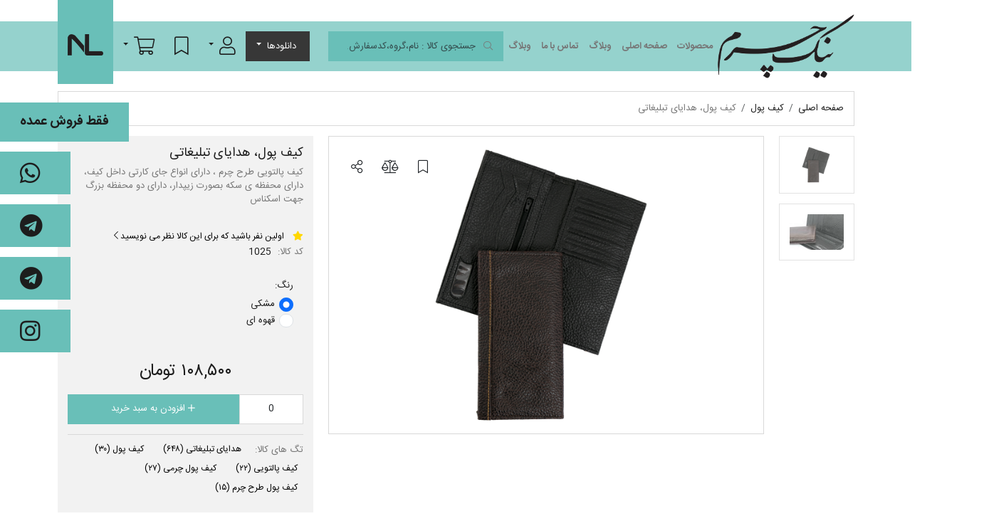

--- FILE ---
content_type: text/html; charset=utf-8
request_url: https://www.nikcharmco.com/fa/bch-1025
body_size: 20587
content:

<!DOCTYPE html>
<html lang="fa-IR"  dir="rtl" class="html-product-details-page html-product-reviews-page">
<head>
    <title>کیف پول، هدایای تبلیغاتی | نیک چرم</title>
    <meta charset="UTF-8" />
    <meta name="viewport" content="width=device-width, initial-scale=1.0" />
    <meta name="generator" content="Foroshgostar 9.14" />
    <meta name="keywords" content="کیف پول، کیف پالتویی، کیف جیبی، کیف پول چرمی، کیف چرم طبیعی، کیف کتی، هدایای تبلیغاتی، کیف پول مردانه، کیف پول زنانه" />
    <meta name="description" content="کیف پالتویی طرح چرم ، دارای انواع جای کارتی داخل کیف، دارای محفظه ی سکه بصورت زیپدار، دارای دو محفظه بزرگ جهت اسکناس" />
    <meta name="theme-color" content="#0d6efd" />
    <meta name="google-site-verification" content="Lwm927Qu75BD56qieGWQZe4R5JTTj5nznt3bl0lUGlU" />
<meta http-equiv="X-UA-Compatible" content="IE=edge,chrome=1"/>
<meta property="og:type" content="product" />
<meta property="og:title" content="کیف پول، هدایای تبلیغاتی" />
<meta property="og:description" content="کیف پالتویی طرح چرم ، دارای انواع جای کارتی داخل کیف، دارای محفظه ی سکه بصورت زیپدار، دارای دو محفظه بزرگ جهت اسکناس" />
<meta property="og:image" content="https://www.nikcharmco.com/content/images/thumbs/0000348_-_685.png" />
<meta property="og:url" content="https://www.nikcharmco.com/bch-1025" />
<meta property="og:site_name" content="نیک چرم" />
<meta property="twitter:card" content="summary" />
<meta property="twitter:site" content="نیک چرم" />
<meta property="twitter:title" content="کیف پول، هدایای تبلیغاتی" />
<meta property="twitter:description" content="کیف پالتویی طرح چرم ، دارای انواع جای کارتی داخل کیف، دارای محفظه ی سکه بصورت زیپدار، دارای دو محفظه بزرگ جهت اسکناس" />
<meta property="twitter:image" content="https://www.nikcharmco.com/content/images/thumbs/0000348_-_685.png" />
<meta property="twitter:url" content="https://www.nikcharmco.com/bch-1025" />

    
    
<!-- Smartsupp Live Chat script -->
<script type="text/javascript">
var _smartsupp = _smartsupp || {};
_smartsupp.key = '0034c8c54f3674b368d336b3a14d8a2000d432cd';
window.smartsupp||(function(d) {
  var s,c,o=smartsupp=function(){ o._.push(arguments)};o._=[];
  s=d.getElementsByTagName('script')[0];c=d.createElement('script');
  c.type='text/javascript';c.charset='utf-8';c.async=true;
  c.src='https://www.smartsuppchat.com/loader.js?';s.parentNode.insertBefore(c,s);
})(document);
</script>
<!-- Global site tag (gtag.js) - Google Analytics -->
<script async src="https://www.googletagmanager.com/gtag/js?id=UA-110156285-1"></script>
<script>
  window.dataLayer = window.dataLayer || [];
  function gtag(){dataLayer.push(arguments);}
  gtag('js', new Date());

  gtag('config', 'UA-110156285-1');
</script>
    <link href="/content/bootstrap-5/css/bootstrap.rtl.min.css" rel="stylesheet" type="text/css" />
<link href="/Content/swiper/css/swiper-bundle.min.css" rel="stylesheet" type="text/css" />
<link href="/Content/owlcarousel-2/owl.carousel.min.css" rel="stylesheet" type="text/css" />
<link href="/Content/fontawesome-5/css/all.min.css" rel="stylesheet" type="text/css" />
<link href="/Themes/NikCharm2/Content/css/styles.min.css?12" rel="stylesheet" type="text/css" />
<link href="/Themes/NikCharm2/Content/css/styles.rtl.min.css?3" rel="stylesheet" type="text/css" />
<link href="/Content/check-animation/css/style.min.css" rel="stylesheet" type="text/css" />
<link href="/Scripts/jquery-persianDatepicker/css/persianDatepicker-default.css" rel="stylesheet" type="text/css" />
<link href="/Content/magnific-popup/magnific-popup.css" rel="stylesheet" type="text/css" />

    <script src="/Scripts/jquery-3.5.1.min.js" type="text/javascript"></script>
<script src="/Scripts/jquery.validate.min.js" type="text/javascript"></script>
<script src="/Scripts/jquery.validate.unobtrusive.min.js" type="text/javascript"></script>
<script src="/Scripts/public.common.min.js" type="text/javascript"></script>
<script src="/Scripts/public.ajaxcart.min.js" type="text/javascript"></script>
<script src="/Scripts/jquery-ui.min.js" type="text/javascript"></script>
<script src="/Scripts/jquery-persianDatepicker/persianDatepicker.min.js" type="text/javascript"></script>

    <link rel="canonical" href="https://www.nikcharmco.com/fa/bch-1025" />

    
    
    
<link rel="shortcut icon" type="image/x-icon" href="https://www.nikcharmco.com/favicon.ico" />

</head>
<body class="body-overal-12" itemscope itemtype="http://schema.org/WebPage">
    



<div class="ajax-loading-block-window" style="display:none;">
    <div class="dot1"></div>
    <div class="dot2"></div>
</div>



<div class="modal fade" id="dialog-notifications" tabindex="-1" aria-hidden="true" style="display:none;">
    <div class="modal-dialog">
        <div class="modal-content">
            <div class="modal-header">
                <div class="modal-title h5">آگاه سازی</div>
                <button type="button" class="btn-close" data-bs-dismiss="modal" aria-label="Close"></button>
            </div>
            <div class="modal-body"></div>
            <div class="progress" role="progressbar" aria-label="Example 1px high" aria-valuenow="0" aria-valuemin="0" aria-valuemax="100" style="height: 5px">
                <div class="progress-bar" style="width: 0%"></div>
            </div>
        </div>
    </div>
</div>

<div id="bar-notification" class="bar-notification alert alert-dismissible" style="display:none;">
    <button type="button" class="btn-close"></button>
</div>

<div id="dialog-notifications-itemaddedtocart" class="modal fade" tabindex="-1" style="display:none;">
    <div class="modal-dialog modal-dialog-centered">
        <div class="modal-content">
            <div class="modal-header">
                <div class="check-container">
                    <div class="check-background">
                        <svg viewBox="0 0 65 51" fill="none" xmlns="http://www.w3.org/2000/svg">
                            <path d="M7 25L27.3077 44L58.5 7" stroke="white" stroke-width="13" stroke-linecap="round" stroke-linejoin="round" />
                        </svg>
                    </div>
                </div>
                <div id="title" class="modal-title h5"></div>
                <button type="button" class="btn-close" data-bs-dismiss="modal" aria-label="Close"></button>
            </div>
            <div class="modal-body">
                <div class="flyout-cart-list items">
                    <div class="flyout-cart-item item d-flex first">
                        <div class="picture flex-shrink-0">
                            <img id="image" src="" width="70" height="70" />
                        </div>
                        <div class="product flex-grow-1 ms-3">
                            <div id="name" class="name media-text"></div>
                            <div id="attribute" class="attributes"></div>
                        </div>
                    </div>
                </div>
            </div>
            <div class="modal-footer">
                <input type="button" value="مشاهده سبد خرید" class="btn btn-primary w-100" onclick="setLocation('/fa/cart')" />
            </div>
            <div class="progress" role="progressbar" aria-label="Example 1px high" aria-valuenow="0" aria-valuemin="0" aria-valuemax="100" style="height: 5px">
                <div class="progress-bar" style="width: 0%"></div>
            </div>
        </div>
    </div>
</div>








<div class="master-wrapper-page">
    

    <header class="store-header" id="top-header">
        
        <div class="header-upper d-print-none">
            <div class="container d-md-flex justify-content-md-between">
                <div class="header-selectors-wrapper">
                    <ul class="header-selectors nav">
                        
                        
                        
                        
                    </ul>
                </div>
              
            </div>
        </div>
        <div class="header-lower">
            <div class="container">
                <div class="row justify-content-between align-items-center">
                    <div class="col-12 col-md-7 col-lg-8 d-flex gap-3 align-items-center">
                        <button class="navbar-toggler collapsed d-md-none" type="button" data-bs-toggle="collapse" data-bs-target="#topMenu" aria-controls="topMenu" aria-expanded="false" aria-label="Toggle navigation">
                            <span class="icon-bar"></span>
                            <span class="icon-bar"></span>
                            <span class="icon-bar"></span>
                        </button>
                        <div class="store-logo">
    <a href="/fa/">
        <img src="https://www.nikcharmco.com/content/images/thumbs/0002612.png" alt="نیک چرم" title="نیک چرم" width="500" height="100"/>
            <strong class="store-name">نیک چرم</strong>
    </a>
</div>
                   
                        <nav class="top-menu navbar navbar-expand-md">
                            <div class="collapse navbar-collapse" id="topMenu" role="navigation" aria-label="Main menu">
                                <ul class="navbar-nav">
    


        <li class="nav-item dropdown top-menu-categories">
            <a href="#" class="nav-link">محصولات</a>
            <ul class="dropdown-menu">
        <li class="nav-item">
            <a href="/fa/leather-bag" class="nav-link">
                
                کیفهای چرم طبیعی
            </a>
        </li>
    <li class="nav-item dropdown">
        <a href="/fa/%D8%B3%D8%B1%D8%B1%D8%B3%DB%8C%D8%AF-%D9%88-%D8%AA%D9%82%D9%88%DB%8C%D9%85" class="nav-link dropdown-toggle" role="button" data-bs-toggle="dropdown" aria-haspopup="true" aria-expanded="false">
            
            سررسید و تقویم 1405
        </a>
        <ul class="dropdown-menu">
        <li class="nav-item">
            <a href="/fa/calendar-1405" class="nav-link">
                
                سررسید 1405
            </a>
        </li>
        <li class="nav-item">
            <a href="/fa/%D8%B3%D8%B1%D8%B1%D8%B3%DB%8C%D8%AF-%DA%A9%D9%84%D8%A7%D8%B3%D9%88%D8%B1%DB%8C" class="nav-link">
                
                سررسید کلاسوری
            </a>
        </li>
        <li class="nav-item">
            <a href="/fa/%D8%AA%D9%82%D9%88%DB%8C%D9%85-%D8%B1%D9%88%D9%85%DB%8C%D8%B2%DB%8C-2" class="nav-link">
                
                تقویم رومیزی
            </a>
        </li>
        </ul>
    </li>
        <li class="nav-item">
            <a href="/fa/set-t" class="nav-link">
                
                ست هدیه دمنوش و قهوه
            </a>
        </li>
    <li class="nav-item dropdown">
        <a href="/fa/pen-promotional" class="nav-link dropdown-toggle" role="button" data-bs-toggle="dropdown" aria-haspopup="true" aria-expanded="false">
            
            خودکار و روان نویس
        </a>
        <ul class="dropdown-menu">
        <li class="nav-item">
            <a href="/fa/roller-pen-promotional" class="nav-link">
                
                روان نویس
            </a>
        </li>
    <li class="nav-item dropdown">
        <a href="/fa/pens-promotional" class="nav-link dropdown-toggle" role="button" data-bs-toggle="dropdown" aria-haspopup="true" aria-expanded="false">
            
            خودکار تبلیغاتی
        </a>
        <ul class="dropdown-menu">
        <li class="nav-item">
            <a href="/fa/metal-pen-promotional" class="nav-link">
                
                خودکار فلزی
            </a>
        </li>
        <li class="nav-item">
            <a href="/fa/plastic-pen-promotional" class="nav-link">
                
                خودکار پلاستیکی
            </a>
        </li>
        </ul>
    </li>
        </ul>
    </li>
        <li class="nav-item">
            <a href="/fa/%D9%81%D9%84%D8%B4-%D9%85%D9%85%D9%88%D8%B1%DB%8C" class="nav-link">
                
                فلش مموری
            </a>
        </li>
        <li class="nav-item">
            <a href="/fa/box" class="nav-link">
                
                جعبه، هارد باکس
            </a>
        </li>
        <li class="nav-item">
            <a href="/fa/%D9%85%D8%A7%DA%AF" class="nav-link">
                
                ماگ
            </a>
        </li>
        <li class="nav-item">
            <a href="/fa/abzar" class="nav-link">
                
                ست ابزار
            </a>
        </li>
        <li class="nav-item">
            <a href="/fa/powerbank" class="nav-link">
                
                پاوربانک
            </a>
        </li>
        <li class="nav-item">
            <a href="/fa/%D9%81%D9%84%D8%A7%D8%B3%DA%A9-%D8%AA%D8%A8%D9%84%DB%8C%D8%BA%D8%A7%D8%AA%DB%8C" class="nav-link">
                
                فلاسک
            </a>
        </li>
    <li class="nav-item dropdown">
        <a href="/fa/%D8%B3%D8%AA-%D9%85%D8%AF%DB%8C%D8%B1%DB%8C%D8%AA%DB%8C-129" class="nav-link dropdown-toggle" role="button" data-bs-toggle="dropdown" aria-haspopup="true" aria-expanded="false">
            
            ست مدیریتی
        </a>
        <ul class="dropdown-menu">
        <li class="nav-item">
            <a href="/fa/%D8%B3%D8%AA-%D8%B3%D8%B1%D8%B1%D8%B3%DB%8C%D8%AF-2" class="nav-link">
                
                ست سررسید و تقویم
            </a>
        </li>
        <li class="nav-item">
            <a href="/fa/gift-box" class="nav-link">
                
                ست مدیریتی
            </a>
        </li>
        <li class="nav-item">
            <a href="/fa/%D8%B3%D8%AA-%D9%85%D8%AF%DB%8C%D8%B1%DB%8C%D8%AA%DB%8C-%D8%B2%D9%86%D8%A7%D9%86%D9%87" class="nav-link">
                
                ست مدیریتی زنانه
            </a>
        </li>
        <li class="nav-item">
            <a href="/fa/%D8%B3%D8%AA-%D9%85%D8%AF%DB%8C%D8%B1%D8%A7%D9%86-2" class="nav-link">
                
                ست مدیران
            </a>
        </li>
        </ul>
    </li>
        <li class="nav-item">
            <a href="/fa/%D8%A2%D9%81%D8%AA%D8%A7%D8%A8%DA%AF%DB%8C%D8%B1-%D8%A7%D8%AA%D9%88%D9%85%D8%A8%DB%8C%D9%84" class="nav-link">
                
                آفتابگیر اتومبیل
            </a>
        </li>
        <li class="nav-item">
            <a href="/fa/%D8%AF%D8%B3%D8%AA%DA%AF%D8%A7%D9%87-%D8%A8%D8%AE%D9%88%D8%B1-%D8%B3%D8%B1%D8%AF" class="nav-link">
                
                دستگاه بخور سرد
            </a>
        </li>
        <li class="nav-item">
            <a href="/fa/%D8%A7%D8%B3%D9%BE%DB%8C%DA%A9%D8%B1" class="nav-link">
                
                اسپیکر
            </a>
        </li>
        <li class="nav-item">
            <a href="/fa/bag2" class="nav-link">
                
                فولدر همایشی
            </a>
        </li>
        <li class="nav-item">
            <a href="/fa/%DA%A9%DB%8C%D9%81-%D8%A7%D8%AF%D8%A7%D8%B1%DB%8C-%D8%B7%D8%B1%D8%AD-%DA%86%D8%B1%D9%85" class="nav-link">
                
                کیف اداری طرح چرم
            </a>
        </li>
        <li class="nav-item">
            <a href="/fa/%DA%A9%DB%8C%D9%81-%DA%A9%D9%85%D8%B1%DB%8C-3" class="nav-link">
                
                کیف کمری
            </a>
        </li>
        <li class="nav-item">
            <a href="/fa/%DA%A9%DB%8C%D9%81-%D9%87%D8%A7%DB%8C-%D8%AF%D9%88%D8%B4%DB%8C" class="nav-link">
                
                کیف های دوشی
            </a>
        </li>
    <li class="nav-item dropdown">
        <a href="/fa/%D8%B3%D8%A7%DA%A9-%D8%AA%D8%A8%D9%84%DB%8C%D8%BA%D8%A7%D8%AA%DB%8C" class="nav-link dropdown-toggle" role="button" data-bs-toggle="dropdown" aria-haspopup="true" aria-expanded="false">
            
            ساک تبلیغاتی
        </a>
        <ul class="dropdown-menu">
        <li class="nav-item">
            <a href="/fa/%D8%B3%D8%A7%DA%A9-%D9%88%D8%B1%D8%B2%D8%B4%DB%8C-2" class="nav-link">
                
                ساک ورزشی
            </a>
        </li>
        <li class="nav-item">
            <a href="/fa/%D8%B3%D8%A7%DA%A9-%D9%BE%D8%A7%D8%B1%DA%86%D9%87-%D8%A7%DB%8C" class="nav-link">
                
                ساک دستی
            </a>
        </li>
        </ul>
    </li>
        <li class="nav-item">
            <a href="/fa/key-holder-2" class="nav-link">
                
                جاکلیدی
            </a>
        </li>
        <li class="nav-item">
            <a href="/fa/%DA%A9%D9%85%D8%B1%D8%A8%D9%86%D8%AF-2" class="nav-link">
                
                کمربند
            </a>
        </li>
        <li class="nav-item">
            <a href="/fa/%D8%AC%D8%A7%DA%A9%D8%A7%D8%B1%D8%AA%DB%8C-11" class="nav-link">
                
                جاکارتی
            </a>
        </li>
        <li class="nav-item">
            <a href="/fa/passport-bag" class="nav-link">
                
                کیف پاسپورت
            </a>
        </li>
    <li class="nav-item dropdown">
        <a href="/fa/wallet" class="nav-link dropdown-toggle" role="button" data-bs-toggle="dropdown" aria-haspopup="true" aria-expanded="false">
            
            کیف پول
        </a>
        <ul class="dropdown-menu">
        <li class="nav-item">
            <a href="/fa/%DA%A9%DB%8C%D9%81-%D9%BE%D9%88%D9%84-%D8%B2%D9%86%D8%A7%D9%86%D9%87-%DA%86%D8%B1%D9%85-%D8%B7%D8%A8%DB%8C%D8%B9%DB%8C" class="nav-link">
                
                کیف پول زنانه چرم طبیعی
            </a>
        </li>
        <li class="nav-item">
            <a href="/fa/%DA%A9%DB%8C%D9%81-%D9%BE%D9%88%D9%84-%D8%B2%D9%86%D8%A7%D9%86%D9%87-%D8%B7%D8%B1%D8%AD-%DA%86%D8%B1%D9%85" class="nav-link">
                
                کیف پول زنانه طرح چرم
            </a>
        </li>
        <li class="nav-item">
            <a href="/fa/%DA%A9%DB%8C%D9%81-%D9%BE%D9%88%D9%84-%D9%85%D8%B1%D8%AF%D8%A7%D9%86%D9%87-%DA%86%D8%B1%D9%85-%D8%B7%D8%A8%DB%8C%D8%B9%DB%8C" class="nav-link">
                
                کیف پول مردانه چرم طبیعی
            </a>
        </li>
        <li class="nav-item">
            <a href="/fa/%DA%A9%DB%8C%D9%81-%D9%BE%D9%88%D9%84-%D9%85%D8%B1%D8%AF%D8%A7%D9%86%D9%87-%D8%B7%D8%B1%D8%AD-%DA%86%D8%B1%D9%85" class="nav-link">
                
                کیف پول مردانه طرح چرم
            </a>
        </li>
        </ul>
    </li>
    <li class="nav-item dropdown">
        <a href="/fa/%DA%A9%DB%8C%D9%81-%D9%84%D9%BE%D8%AA%D8%A7%D9%BE" class="nav-link dropdown-toggle" role="button" data-bs-toggle="dropdown" aria-haspopup="true" aria-expanded="false">
            
            کیف لپتاپ و سمیناری
        </a>
        <ul class="dropdown-menu">
        <li class="nav-item">
            <a href="/fa/s-bag" class="nav-link">
                
                کیفهای لپتاپی برزنتی
            </a>
        </li>
        <li class="nav-item">
            <a href="/fa/%DA%A9%DB%8C%D9%81%D9%87%D8%A7%DB%8C-%D8%B7%D8%B1%D8%AD-%DA%86%D8%B1%D9%85-%D9%84%D9%BE%D8%AA%D8%A7%D9%BE%DB%8C-%D9%87%D9%85%D8%A7%DB%8C%D8%B4%DB%8C-%D9%88-%D8%B3%D9%85%DB%8C%D9%86%D8%A7%D8%B1%DB%8C" class="nav-link">
                
                کیف های لپتاپی طرح چرم
            </a>
        </li>
        <li class="nav-item">
            <a href="/fa/%DA%A9%DB%8C%D9%81-%D9%87%D8%A7%DB%8C-%DA%86%D8%B1%D9%85-%D8%B7%D8%A8%DB%8C%D8%B9%DB%8C-%D9%84%D9%BE%D8%AA%D8%A7%D9%BE%DB%8C" class="nav-link">
                
                کیف های چرم طبیعی لپتاپی
            </a>
        </li>
        </ul>
    </li>
        <li class="nav-item">
            <a href="/fa/loh" class="nav-link">
                
                لوح تقدیر
            </a>
        </li>
    <li class="nav-item dropdown">
        <a href="/fa/%D9%87%D8%AF%DB%8C%D8%A7" class="nav-link dropdown-toggle" role="button" data-bs-toggle="dropdown" aria-haspopup="true" aria-expanded="false">
            
            هدایای تبلیغاتی
        </a>
        <ul class="dropdown-menu">
        <li class="nav-item">
            <a href="/fa/%D9%84%DB%8C%D9%88%D8%A7%D9%86-2" class="nav-link">
                
                لیوان
            </a>
        </li>
        <li class="nav-item">
            <a href="/fa/%D9%87%D8%AF%D8%A7%DB%8C%D8%A7%DB%8C-%D9%85%D8%AA%D9%81%D8%B1%D9%82%D9%87" class="nav-link">
                
                آفتابگیر، سطل زباله اتومبیل، پیش بند، کیف آرایشی، پوشه، کیف ابزار و ...
            </a>
        </li>
        <li class="nav-item">
            <a href="/fa/%DB%8C%D8%A7%D8%AF%D8%AF%D8%A7%D8%B4%D8%AA-%D8%AA%D8%A8%D9%84%DB%8C%D8%BA%D8%A7%D8%AA%DB%8C" class="nav-link">
                
                یادداشت تبلیغاتی
            </a>
        </li>
        <li class="nav-item">
            <a href="/fa/mi" class="nav-link">
                
                آینه تبلیغاتی
            </a>
        </li>
        </ul>
    </li>
        <li class="nav-item">
            <a href="/fa/%D8%AC%D9%84%D8%AF-%D9%85%D8%AF%D8%A7%D8%B1%DA%A9-%D8%AA%D8%A8%D9%84%DB%8C%D8%BA%D8%A7%D8%AA%DB%8C" class="nav-link">
                
                جلد مدارک
            </a>
        </li>
        <li class="nav-item">
            <a href="/fa/%DA%A9%D9%88%D9%84%D9%87-%D9%BE%D8%B4%D8%AA%DB%8C-3" class="nav-link">
                
                کوله پشتی
            </a>
        </li>
        <li class="nav-item">
            <a href="/fa/%D9%87%D8%AF%D8%A7%DB%8C%D8%A7%DB%8C-%D8%A7%D9%84%DA%A9%D8%AA%D8%B1%D9%88%D9%86%DB%8C%DA%A9%DB%8C" class="nav-link">
                
                هدایای الکترونیکی
            </a>
        </li>
            </ul>
        </li>
            <li class="nav-item" id="mainMenuHomePage"><a href="/fa/" class="nav-link">صفحه اصلی</a></li>


            <li class="nav-item"><a href="/fa/blog" class="nav-link">وبلاگ</a></li>
            <li class="nav-item"><a href="/fa/contactus" class="nav-link">تماس با ما</a></li>
    <li class="nav-item dropdown">
    <a href="/fa/blog" class="nav-link">وبلاگ</a>
    <span></span>
    <ul class="dropdown-menu">

            <li class="nav-item">
                <a href="/blog/category/%D9%85%D9%82%D8%A7%D9%84%D8%A7%D8%AA-%D8%B3%D8%B1%D8%B1%D8%B3%DB%8C%D8%AF-%D9%88-%D8%B3%D8%A7%D9%84%D9%86%D8%A7%D9%85%D9%87" class="nav-link">سررسید و سالنامه</a>
            </li>
            <li class="nav-item">
                <a href="/blog/category/%D8%AF%D8%B3%D8%AA%D9%87-%D8%A8%D9%86%D8%AF%DB%8C-%D8%AE%D9%88%D8%AF%DA%A9%D8%A7%D8%B1-%D8%AA%D8%A8%D9%84%DB%8C%D8%BA%D8%A7%D8%AA%DB%8C" class="nav-link">خودکار تبلیغاتی</a>
            </li>
    </ul>
</li>
</ul>


<script>
        function is_touch_device() {
        var prefixes = ' -webkit- -moz- -o- -ms- '.split(' ');
        var mq = function (query) {
            return window.matchMedia(query).matches;
        }

        if (('ontouchstart' in window) || window.DocumentTouch && document instanceof DocumentTouch) {
            return true;
        }

        var query = ['(', prefixes.join('touch-enabled),('), 'heartz', ')'].join('');
        return mq(query);
    }

    $(document).ready(function () {
    		if (!is_touch_device()) {
            jQuery(function ($) {
                if ($(window).width() > 769) {
                    $('#topMenu .dropdown').hover(function () {
                        $(this).find('.dropdown-menu').first().stop(true, true);

                    }, function () {
                        $(this).find('.dropdown-menu').first().stop(true, true);

                    });

                    $('.navbar .dropdown > a').click(function () {
                        location.href = this.href;
                    });

                }
            });

		};
            });
</script>








                            </div>
                        </nav>
                        <div class="store-search-box">
                            
<div class="search-box">
<form action="/fa/search" id="small-search-box-form" method="get">        <input type="search" class="search-box-text form-control form-control-lg" id="small-searchterms" name="q" placeholder="جستجوی کالا : نام،گروه،کدسفارش..." />
        <span class="search-loader"></span>
        <button class="search-box-button btn btn-lg" type="submit" aria-label="جستجو"><i class="fal fa-search"></i></button>
            <script>
				$("#small-search-box-form").submit(function(event) {
					if ($("#small-searchterms").val() == "") {
						alert('لطفا چند کلمه کلیدی برای جستجو وارد کنید');
						$("#small-searchterms").focus();
						event.preventDefault();
					}
				});
            </script>
            
                <script>
					$(document).ready(function() {
						$('#small-searchterms').autocomplete({
							delay: 500,
							minLength: 3,
							source: '/fa/catalog/searchtermautocomplete',
							appendTo: '.search-box',
							select: function(event, ui) {
								$("#small-searchterms").val(ui.item.label);
								setLocation(ui.item.producturl);
								$('.search-box').removeClass('active');
								return false;
							},
							search:function(event, ui){
								$('.search-box').addClass('active');
							},
							close:function(event, ui){
								$('.search-box').removeClass('active');
							}
						})
							.data("ui-autocomplete")._renderItem = function(ul, item) {
								var t = item.label;
								//html encode
								t = htmlEncode(t);
								return $("<li></li>")
									.data("item.autocomplete", item)
									.append("<a><span>" + t + "</span></a>")
									.appendTo(ul);
							};
					});
                </script>
            
</form></div>
                        </div>  
                    </div>
                    <div class="col-12 col-md-5 col-lg-4 d-print-none d-flex align-items-center justify-content-end">
                        <div class="header-links-wrapper">
                            
    <ul class="header-links nav justify-content-end flex-nowrap">
        



<div class="dropdown"><button id="headerDownloads" class="btn btn-lg btn-secondary dropdown-toggle" type="button" data-bs-toggle="dropdown" aria-expanded="false"> دانلودها </button>
<ul class="dropdown-menu" aria-labelledby="headerDownloads">
<li><a class="dropdown-item" href="/content/images/uploaded/کاتالوگ سررسید 1404.pdf">کاتالوگ سررسید </a></li>
<li><a class="dropdown-item" href="/content/images/uploaded/کاتالوگ نیک چرم.pdf">کاتالوگ هدایا</a></li>
<li><a class="dropdown-item" href="/content/images/uploaded/لیست قیمت سررسید1404.pdf">لیست قیمت سررسید</a></li>
</ul>
</div>

            <li class="nav-item dropdown">
                <a href="#" class="nav-link dropdown-toggle" data-bs-toggle="dropdown" aria-expanded="false" role="button" aria-haspopup="true">
                    <i class="fal fa-2x fa-user"></i><span class="visually-hidden">ورود/عضویت</span>
                </a>
                <div class="dropdown-menu dropdown-menu-end">
                    <a href="/fa/login" class="top-login-link dropdown-item"><i class="fal fa-fw fa-sign-in"></i> ورود به سیستم</a>
                    <a href="/fa/register" class="top-register-link dropdown-item"><i class="fal fa-fw fa-user-plus"></i> ثبت نام</a>
                </div>
            </li>
        
                    <li class="top-wishlist-link nav-item">
                <a href="/fa/wishlist" title="لیست مورد علاقه" class="nav-link">
                    <span class="visually-hidden">لیست مورد علاقه</span>
                    <span class="wishlist-label"><i class="fal fa-2x fa-bookmark"></i></span>
                    <span class="notify wishlist-qty"></span>
                </a>
            </li>
                    <li id="topcartlink" class="top-cart-link nav-item dropdown">
                <a href="/fa/cart" class="nav-link dropdown-toggle" data-bs-toggle="dropdown" title="سبد خرید">
                    <span class="visually-hidden">سبد خرید</span>
                    <span class="cart-label"><i class="fal fa-2x fa-shopping-cart"></i></span>
                    <span class="notify cart-qty"></span>
                </a>
                    <div id="flyout-cart" class="flyout-cart dropdown-menu dropdown-menu-end">
        <div>
            
سبد خرید شما خالی است.        </div>
    </div>

            </li>


        
    </ul>

<script>
    shoppingCartProductIds = [];
    wishlistProductIds = [];
</script>



                        </div>
                        <div class="store-logo2">
                            <img src="/Themes/NikCharm2/Content/images/logo2.png" width="50" height="30" alt=""/>
                        </div>
                    </div>
                </div>
            </div>
        </div>
    </header>


    <script>
        AjaxCart.init(true, '.header-links .cart-qty', '.header-links .wishlist-qty', '#flyout-cart');
            isPersianLang = true;
    </script>
    

        
    
    <nav class="container">
        <ol class="breadcrumb" itemscope itemtype="http://schema.org/BreadcrumbList">
            
            <li class="breadcrumb-item" itemprop="itemListElement" itemscope itemtype="http://schema.org/ListItem">
                <a href="/fa/" itemprop="item">
                    <span itemprop="name">صفحه اصلی</span>
                </a>
                <meta itemprop="position" content="1" />
            </li>
                <li class="breadcrumb-item" itemprop="itemListElement" itemscope itemtype="http://schema.org/ListItem">
                    <a href="/fa/wallet" itemscope itemtype="https://schema.org/WebPage" itemprop="item" itemid="/fa/wallet">
                        <span itemprop="name">کیف پول</span>
                    </a>
                    <meta itemprop="position" content="2" />
                </li>
            <li class="breadcrumb-item active" aria-current="page" itemprop="itemListElement" itemscope itemtype="http://schema.org/ListItem">
                <span itemprop="name">کیف پول، هدایای تبلیغاتی</span>

                <meta itemprop="position" content="3" />
            </li>
            
        </ol>
    </nav>


        
    
<div class="container">
    <main class="master-wrapper-content">
        
        
<!--product breadcrumb-->

<div class="page product-details-page">
    <div class="page-body">
        
<form action="/fa/bch-1025" id="product-details-form" method="post">            <div itemscope itemtype="http://schema.org/Product" data-productid="134">
                <div class="product-essential">
                    <div class="row">
                        <div class="col-md-7 col-xl-8 position-relative">
                            
                            <!--product pictures-->
                            
<div class="Product-details-pictures">
    <div class="row">
<div class="col-3 col-md-2">
                <div class="picture-thumbs" id="productThumbnails">
                    

                    <div class="thumb-item">
                        <img src="https://www.nikcharmco.com/content/images/thumbs/0000348_-_100.png" alt="تصویر کیف پول، هدایای تبلیغاتی" title="تصویر کیف پول، هدایای تبلیغاتی" data-defaultsize="https://www.nikcharmco.com/content/images/thumbs/0000348_-_685.png" data-fullsize="https://www.nikcharmco.com/content/images/thumbs/0000348_-.png" class="img-fluid" width="100" height="100" laoding="lazy" />
                    </div>
                    <div class="thumb-item">
                        <img src="https://www.nikcharmco.com/content/images/thumbs/0000349_-_100.jpeg" alt="تصویر کیف پول، هدایای تبلیغاتی" title="تصویر کیف پول، هدایای تبلیغاتی" data-defaultsize="https://www.nikcharmco.com/content/images/thumbs/0000349_-_685.jpeg" data-fullsize="https://www.nikcharmco.com/content/images/thumbs/0000349_-.jpeg" class="img-fluid" width="100" height="100" laoding="lazy" />
                    </div>
                   
                </div>
                <script>
		$(document).ready(function () {

			$('.thumb-item img').on('click', function () {
				$('#productImageLoading').show();
				$('#productThumbnails img').removeClass('active');
				$(this).addClass('active');
				var src = $(this).attr('data-defaultsize');
				var downloadingImage = new Image();
				downloadingImage.onload = function () {
					$('#main-product-img-134').attr('src', this.src);
					$('#main-product-img-134').attr('srcset', this.src);
					$('#productImageLoading').hide();
				};
				downloadingImage.src = src;

				$('#main-product-img-134').attr('title', $(this).attr('title'));
				$('#main-product-img-134').attr('alt', $(this).attr('alt'));
				$('#main-product-img-lightbox-anchor-134').attr('href', $(this).attr('data-fullsize'));
				$('#main-product-img-lightbox-anchor-134').attr('title', $(this).attr('title'));
			});
		});
                </script>
            </div>             <div class="col">
                    <figure class="picture">
                        <a href="https://www.nikcharmco.com/content/images/thumbs/0000348_-.png" title="تصویر کیف پول، هدایای تبلیغاتی" id="main-product-img-lightbox-anchor-134">
                            <img srcset="https://www.nikcharmco.com/content/images/thumbs/0000348_-_300.png 2x" src="https://www.nikcharmco.com/content/images/thumbs/0000348_-_685.png" alt="تصویر کیف پول، هدایای تبلیغاتی" title="تصویر کیف پول، هدایای تبلیغاتی" itemprop="image" id="main-product-img-134" class="img-fluid" width="800" height="800" laoding="lazy" />
                        </a>
                        <span class="product-image-loading" id="productImageLoading"></span>
                    </figure>
                    <script>
			$(document).ready(function () {
				$('#main-product-img-lightbox-anchor-134').magnificPopup(
				{
					type: 'image',
					removalDelay: 300,
					gallery: {
						enabled: true,
						navigateByImgClick: true,
						tPrev: 'قبلی (←)',
						tNext: 'بعدی (→)',
						tCounter: '%curr% از %total%'
					},
					tClose: 'بستن (Esc)',
					tLoading: 'در حال بارگذاری ...'
				});
			});
                    </script>
            </div>
        </div>
</div>

                            <div class="overview-buttons btn-group">
                                
    <button id="add-to-wishlist-button-134" class="add-to-wishlist-button btn" data-productid="134" onclick="AjaxCart.toggleProductInWishlist(this);return false;" data-pid="134" title="افزودن به لیست مورد علاقه" data-bs-toggle="tooltip">
        <i class="fal fa-bookmark fa-lg fa-fw"></i>
    </button>

                                
    <button class="add-to-compare-list-button btn" onclick="AjaxCart.addproducttocomparelist('/fa/compareproducts/add/43/134',this);return false;" data-pid="134" title="افزودن به لیست مقایسه" data-bs-toggle="tooltip">
        <i class="fal fa-balance-scale fa-lg fa-fw"></i>
    </button>

                                
<div role="button" class="product-share-button btn" title="products.sharing">
    <i class="fal fa-share-alt fa-lg fa-fw"></i>
    <div class="popover">
        <!-- AddThis Button BEGIN --><div class="addthis_toolbox addthis_default_style "><a class="addthis_button_preferred_1"></a><a class="addthis_button_preferred_2"></a><a class="addthis_button_preferred_3"></a><a class="addthis_button_preferred_4"></a><a class="addthis_button_compact"></a><a class="addthis_counter addthis_bubble_style"></a></div><script type="text/javascript" src="https://s7.addthis.com/js/250/addthis_widget.js#pubid=foroshGostar"></script><!-- AddThis Button END -->
    </div>
</div>

                                
                                
                            </div>
                            
                        </div>
                        <div class="col-md-5 col-xl-4">
                            <div class="overview">
                                
                                <h1 class="product-name">
                                    <span itemprop="name">کیف پول، هدایای تبلیغاتی</span>
                                </h1>
                                    <p class="short-description" itemprop="description">کیف پالتویی طرح چرم ، دارای انواع جای کارتی داخل کیف، دارای محفظه ی سکه بصورت زیپدار، دارای دو محفظه بزرگ جهت اسکناس</p>
                                
                                <!--product reviews-->
                                
    <div class="product-reviews-overview" >
            <div class="product-review-links">
                <span class="rating"><i class="fas fa-star colorStar"></i></span> <a href="#review-form" class="product-review-link btn btn-light btn-sm" onclick="activateReviewsTab(this)">اولین نفر باشید که برای این کالا نظر می نویسید <i class="fal fa-chevron-right flip"></i></a>
            </div>
    </div>
    <script>
        function activateReviewsTab(anchor) {
            $('[href="#reviewsPane"]').tab('show');
            let href = anchor.href;
            setTimeout(function () {
                window.location = href;
            }, 300);
        }
    </script>

                                <!--manufacturers-->
                                
                                <!--availability-->
                                
                                <!--SKU, MAN, GTIN, vendor-->
                                
<div class="additional-details">
    
        <div class="sku" >
            <span class="attr">کد کالا:</span>
            <bdi class="value" itemprop="sku" id="sku-134">1025</bdi>
        </div>
            </div>


                                <!--delivery-->
                                
                                <!--sample download-->
                                
                                <!--attributes-->

    <div class="attributes form">
            <div class="mb-3" id="product_attribute_label_137">
                <label class="text-prompt form-label">رنگ:</label>
                                <div class="attribute-input" id="product_attribute_input_137">
                                    <div class="form-check">
                                        <input id="product_attribute_137_1484" type="radio" name="product_attribute_137" value="1484" checked="checked"
                                                class="form-check-input" />

                                        <label for="product_attribute_137_1484" class="form-check-label"><bdi>مشکی</bdi></label>
                                    </div>
                                    <div class="form-check">
                                        <input id="product_attribute_137_1485" type="radio" name="product_attribute_137" value="1485"
                                                class="form-check-input" />

                                        <label for="product_attribute_137_1485" class="form-check-label"><bdi>قهوه ای</bdi></label>
                                    </div>
                                <script>
									$(document).ready(function() {
										showHideRadioQuantity("product_attribute_137");
									});
                                </script>
                </div>
            </div>
        <script>
            function showHideDropdownQuantity(id) {
                $('select[name=' + id + '] > option').each(function () {
                    $('#' + id + '_' + this.value + '_qty_box').hide();
                });
                $('#' + id + '_' + $('select[name=' + id + '] > option:selected').val() + '_qty_box').css('display', 'inline-block');
            };

            function showHideRadioQuantity(id) {
                $('input[name=' + id + ']:radio').each(function () {
                    $('#' + $(this).attr('id') + '_qty_box').hide();
                });
                $('#' + id + '_' + $('input[name=' + id + ']:radio:checked').val() + '_qty_box').css('display', 'inline-block');
            };

            function showHideCheckboxQuantity(id) {
                if ($('#' + id).is(':checked'))
                    $('#' + id + '_qty_box').css('display', 'inline-block');
                else
                    $('#' + id + '_qty_box').hide();
            };
        </script>
    </div>
        <script>
			function attribute_change_handler_134() {
				$.ajax({
					cache: false,
					url: '/shoppingcart/productdetails_attributechange?productId=134&validateAttributeConditions=False&loadPicture=True',
					data: $('#product-details-form').serialize(),
					type: 'post',
					success: function(data) {
						if (data.price) {
							$('.price-value-134').text(data.price);
						}
						if (data.oldPrice) {
                            $('.non-discounted-price .value .non-discounted-price-value').text(data.oldPrice);
							$('.old-product-price .value').text(data.oldPrice);
                            $('.discount-percent').text(data.discountPercent + '%');
						}
                        if (data.discountPercent) {
                            $('.discount-percent').text(data.discountPercent + '%');
                        }
						if (data.sku) {
							$('#sku-134').text(data.sku).parent(".sku").show();
						} else {
							$('#sku-134').parent(".sku").hide();
						}
						if (data.mpn) {
							$('#mpn-134').text(data.mpn).parent(".manufacturer-part-number").show();
						} else {
							$('#mpn-134').parent(".manufacturer-part-number").hide();
						}
						if (data.gtin) {
							$('#gtin-134').text(data.gtin).parent(".gtin").show();
						} else {
							$('#gtin-134').parent(".gtin").hide();
						}
						if (data.stockAvailability) {
							$('#stock-availability-value-134').text(data.stockAvailability);
						}
						if (data.enabledattributemappingids) {
							for (var i = 0; i < data.enabledattributemappingids.length; i++) {
								$('#product_attribute_label_' + data.enabledattributemappingids[i]).show();
								$('#product_attribute_input_' + data.enabledattributemappingids[i]).show();
							}
						}
						if (data.disabledattributemappingids) {
							for (var i = 0; i < data.disabledattributemappingids.length; i++) {
								$('#product_attribute_label_' + data.disabledattributemappingids[i]).hide();
								$('#product_attribute_input_' + data.disabledattributemappingids[i]).hide();
							}
						}
						if (data.enabledVendorIds) {
							for (var i = 0; i < data.enabledVendorIds.length; i++) {
								$('#product_vendor_continer_' + data.enabledVendorIds[i]).show();
							}
						}
						if (data.disabledVendorIds) {
							for (var i = 0; i < data.disabledVendorIds.length; i++) {
								$('#product_vendor_continer_' + data.disabledVendorIds[i]).hide();
							}
						}
						if (data.vendorsPrice) {
							for (var i = 0; i < data.vendorsPrice.length; i++) {
								var vendorpriceselector = $('#product_vendor_price_' + data.vendorsPrice[i].id);
								if (vendorpriceselector){
									$(vendorpriceselector).text(data.vendorsPrice[i].price);
								}
							}
						}
						if (data.pictureDefaultSizeUrl) {
							$('#main-product-img-134').attr("src", data.pictureDefaultSizeUrl);
						}
						if (data.pictureFullSizeUrl) {
							$('#main-product-img-lightbox-anchor-134').attr("href", data.pictureFullSizeUrl);
						}
						if (data.message) {
							alert(data.message);
						}
						if (data.tierPrices) {
							data.tierPrices.forEach(tierPrice => {
								const element = $(`[data-price-for-quantity-${tierPrice.Quantity}] strong`)[0];
								element.innerText = tierPrice.Price;
                            })
						}
                        if (data.attributeValuesStatus) {
                            for (var i = 0; i < data.attributeValuesStatus.length; i++) {

								var attributeId = data.attributeValuesStatus[i].attributeId;
								var enabledAttributeValueIds = data.attributeValuesStatus[i].enabledAttributeValueIds;
                                var disabledAttributeValueIds = data.attributeValuesStatus[i].disabledAttributeValueIds;
								for (var j = 0; j < enabledAttributeValueIds.length; j++) {
									var selector = '#product_attribute_' + attributeId + '_' + enabledAttributeValueIds[j];
									$(selector).prop('disabled', false);
									$(selector).parent().removeClass('disabled');

                                    $("#product_attribute_" + attributeId + " option[value*='" + enabledAttributeValueIds[j] + "']").prop('disabled', false);
								}
								for (var j = 0; j < disabledAttributeValueIds.length; j++) {
									var radioSelector = '#product_attribute_' + attributeId + '_' + disabledAttributeValueIds[j];
                                    if ($(radioSelector).is(':checked')) { $(radioSelector).prop('checked', false); }
									$(radioSelector).prop('disabled', true);
									$(radioSelector).parent().addClass('disabled');
									$(radioSelector).parents('.selected-value').removeClass('selected-value');


                                    $("#product_attribute_" + attributeId + " option[value*='" + disabledAttributeValueIds[j] +"']").prop('disabled', true);
                                }
                            }
                        }

						$.event.trigger({ type: "product_attributes_changed", changedData: data });
					}
                });
                updateAttibuteQuary();
			}
			$(document).ready(function() {
				attribute_change_handler_134();
				$('#product_attribute_137_1484').click(function(){attribute_change_handler_134();});
$('#product_attribute_137_1485').click(function(){attribute_change_handler_134();});

            });

            function updateAttibuteQuary() {

                var selectedAttributeIds = [];

                $('[id^="product_attribute_label_"]').each(function (index, element) {

                    //select attribute
                    var select = $(element).find('select');
                    if (select.length > 0) {

                        var selectAttributeId = $(select).find(":selected").val();
                        if (selectAttributeId && selectAttributeId != '0') {
                            selectedAttributeIds.push(selectAttributeId);
                            return true;
                        }
                    }
                    //radio attribute
                    var radio = $(element).find('input[type=radio]');
                    if (radio.length > 0) {
                        var radioName = $(radio[0]).attr("name");
                        var radioAttributeId = $('input[name="' + radioName + '"]:checked').val();
                        if (radioAttributeId) {
                            selectedAttributeIds.push(radioAttributeId);
                            return true;
                        }
                    }
                    //checkbox attribute
                    var checkbox = $(element).find('input[type=checkbox]:checked');
                    if (checkbox.length > 0) {

                        $(checkbox).each(function (i) {
                            var checkAttributeId = $(this).val();
                            if (checkAttributeId) {
                                selectedAttributeIds.push(checkAttributeId);
                                return true;
                            }              
                        });
                    }
                });

                //update query
                const url = new URL(window.location);
                if (selectedAttributeIds.length > 0) {
                    str = selectedAttributeIds.join([separator = '-']);
                    url.searchParams.set("attr", str);
                } else {

                    url.searchParams.delete("attr");
                }
                history.pushState(null, '', url);
            };
        </script>

                                <!--gift card-->

                                <!--rental info-->

 


                                <!--price & add to cart-->
    <div class="prices" itemprop="offers" itemscope itemtype="http://schema.org/Offer">
        <link itemprop="availability" href="https://schema.org/InStock" />
                <div class="product-price">
                    <span class="value">
                        <span itemprop="price" content="108500.00" class="price-value-134">
                            ۱۰۸,۵۰۰ تومان
                        </span>
                    </span>
                </div>
                    <meta itemprop="priceCurrency" content="تومان" />
    </div>

    <div class="add-to-cart hstack gap-3">
                            <div class="add-to-cart-panel w-100 hstack gap-3">
                <label for="addtocart_134_EnteredQuantity" style="display:none;">تعداد:</label>
<input class="form-control form-control-lg" data-val="true" data-val-number="The field تعداد must be a number." id="addtocart_134_EnteredQuantity" name="addtocart_134.EnteredQuantity" type="text" value="0" />                    <script>
                        $(document).ready(function () {
                            $("#addtocart_134_EnteredQuantity").keydown(function (event) {
                                if (event.keyCode == 13) {
                                    $("#add-to-cart-button-134").click();
                                    return false;
                                }
                            });
                        });
                    </script>
                                    <button type="button" id="add-to-cart-button-134" class="btn btn-lg btn-primary add-to-cart-button w-100" data-productid="134" onclick="AjaxCart.addproducttocart_details('/fa/addproducttocart/details/134/1?vendorId=0', '#product-details-form');return false;"><i class="fal fa-plus"></i> افزودن به سبد خرید</button>

            </div>
        
    </div>

                                <!--wishlist, compare, email a friend-->
                              
                                
                                		<div class="tags product-tags-list">
			<ul class="tags-list list-inline">
				<li class="title list-inline-item"><label>تگ های کالا:</label></li>
					<li class="tag-item list-inline-item">
						<a href="/fa/producttag/21/%D9%87%D8%AF%D8%A7%DB%8C%D8%A7%DB%8C-%D8%AA%D8%A8%D9%84%DB%8C%D8%BA%D8%A7%D8%AA%DB%8C" class="tag product-tag btn btn-sm btn-light" title="هدایای تبلیغاتی">
							هدایای تبلیغاتی <bdi class="tag-count">(۶۴۸)</bdi>
						</a>
					</li>
					<li class="tag-item list-inline-item">
						<a href="/fa/producttag/1070/%DA%A9%DB%8C%D9%81-%D9%BE%D9%88%D9%84" class="tag product-tag btn btn-sm btn-light" title="کیف پول">
							کیف پول <bdi class="tag-count">(۳۰)</bdi>
						</a>
					</li>
					<li class="tag-item list-inline-item">
						<a href="/fa/producttag/1071/%DA%A9%DB%8C%D9%81-%D9%BE%D8%A7%D9%84%D8%AA%D9%88%DB%8C%DB%8C" class="tag product-tag btn btn-sm btn-light" title="کیف پالتویی">
							کیف پالتویی <bdi class="tag-count">(۲۲)</bdi>
						</a>
					</li>
					<li class="tag-item list-inline-item">
						<a href="/fa/producttag/1072/%DA%A9%DB%8C%D9%81-%D9%BE%D9%88%D9%84-%DA%86%D8%B1%D9%85%DB%8C" class="tag product-tag btn btn-sm btn-light" title="کیف پول چرمی">
							کیف پول چرمی <bdi class="tag-count">(۲۷)</bdi>
						</a>
					</li>
					<li class="tag-item list-inline-item">
						<a href="/fa/producttag/1074/%DA%A9%DB%8C%D9%81-%D9%BE%D9%88%D9%84-%D8%B7%D8%B1%D8%AD-%DA%86%D8%B1%D9%85" class="tag product-tag btn btn-sm btn-light" title="کیف پول طرح چرم">
							کیف پول طرح چرم <bdi class="tag-count">(۱۵)</bdi>
						</a>
					</li>
			</ul>
		</div>

                            </div>
                        </div>
                    </div>
                </div>
                

                <!--vendor subscribed for this product-->
                


                    <div class="product-tabs">
                        <ul class="nav nav-tabs mb-3" role="tablist">
                                                                                        <li role="presentation" class="nav-item"><a href="#reviewsPane" class="nav-link active" aria-controls="reviewsPane" role="tab" data-bs-toggle="tab">نظرها درباره کالا</a></li>
                        </ul>
                        <div class="tab-content">

                                                                                        <div role="tabpanel" class="tab-pane fade active show" id="reviewsPane" aria-labelledby="reviewsPane">
                                    

<section class="product-reviews-page">
    
        <div itemprop="review" itemscope itemtype="http://schema.org/Review">
            <meta itemprop="commentCount" content="0" />
            <meta itemprop="author" content="null" />
        </div>
            <div class="write-review" id="review-form">
            <header class="title">
                <span>نظر خودتان را بنویسد</span>
            </header>
<form action="/fa/bch-1025" method="post"><input name="__RequestVerificationToken" type="hidden" value="tEEL0Oe--vf0m241eJsBGfTjB8saCqVb8o-pcHbjQcAh76BDgpiHWf0kn9KBij5REm32WGzSgztVy3cQZLSfBSQj7dz64gZ0pA6OAnPcV6U1" />                    <div class="message-error alert alert-danger"><div class="validation-summary-errors"><ul><li>تنها کاربرانی که ثبت نام کرده اند می توانند نظر بنویسند</li>
</ul></div></div>
</form>        </div>
    <script>
        $(function () {
            $("[data-rating]").each(function (index, element) {
                var rating = $(element).data('rating') / 20;
                $(element).barrating({
                    theme: "fontawesome-stars",
                    initialRating: rating,
                    readonly: true
                });
            })
        })
    </script>
    
</section>

                                </div>
                        </div>
                    </div>
                
                    <section class="product-grid-carousel also-purchased-product-grid">
        <h2 class="product-grid-carousel-title h4"><span>خریداران این کالا ، کالاهای زیر را هم خریده اند</span></h2>
        <div class="swiper">
            <ul class="item-grid swiper-wrapper">
                    <li class="item-box swiper-slide">
                        
<div class="product-box " data-productid="121">
    <div class="picture">
            <a href="/fa/bch-1011" class="stretched-link" title="نمایش جزئیات کیف پول، هدایای تبلیغاتی">
                <img src="https://www.nikcharmco.com/content/images/thumbs/0000322_-_280.png" class="product-box-image" alt="تصویر کیف پول، هدایای تبلیغاتی" title="نمایش جزئیات کیف پول، هدایای تبلیغاتی" width="415" height="415" loading="lazy" />
            </a>

    <div class="actions" role="group">
        
            <button type="button" onclick="AjaxCart.addproducttocomparelist('/fa/compareproducts/add/74/121',this);return false;" class="add-to-compare-list-button btn" data-pid="121" data-bs-toggle="tooltip" title="افزودن به لیست مقایسه"><i class="fal fa-exchange" aria-label="افزودن به لیست مقایسه"></i></button>
                    <button type="button" onclick="AjaxCart.addproducttocart_catalog('/fa/addproducttocart/catalog/121/1/1',this);return false;" class="add-to-cart-button btn" data-pid="121" data-bs-toggle="tooltip" title="افزودن به سبد خرید" aria-label="افزودن به سبد خرید"><i class="fal fa-plus"></i></button>
                    <button type="button" onclick="AjaxCart.toggleProductInWishlist(this);return false;" class="add-to-wishlist-button btn" data-pid="121" data-bs-toggle="tooltip" title="افزودن به لیست مورد علاقه"  aria-label="افزودن به لیست مورد علاقه"><i class="fal fa-bookmark"></i></button>
    </div>
    </div>
    <div class="details">
        <h3 class="product-box-name product-name">
            <a href="/fa/bch-1011">کیف پول، هدایای تبلیغاتی</a>
        </h3>
    <div class="sku product-box-sku">
        کد کالا: 1011
    </div>
            </div>
    <div class="add-info">
        
            <div class="product-box-prices prices">
                
                <span class="price actual-price">۷۶,۰۰۰ تومان</span>
                            </div>
        
    </div>
</div>

                    </li>
                    <li class="item-box swiper-slide">
                        
<div class="product-box " data-productid="123">
    <div class="picture">
            <a href="/fa/bch-1014" class="stretched-link" title="نمایش جزئیات کیف پول، هدایای تبلیغاتی">
                <img src="https://www.nikcharmco.com/content/images/thumbs/0000324_-_280.png" class="product-box-image" alt="تصویر کیف پول، هدایای تبلیغاتی" title="نمایش جزئیات کیف پول، هدایای تبلیغاتی" width="415" height="415" loading="lazy" />
            </a>

    <div class="actions" role="group">
        
            <button type="button" onclick="AjaxCart.addproducttocomparelist('/fa/compareproducts/add/74/123',this);return false;" class="add-to-compare-list-button btn" data-pid="123" data-bs-toggle="tooltip" title="افزودن به لیست مقایسه"><i class="fal fa-exchange" aria-label="افزودن به لیست مقایسه"></i></button>
                    <button type="button" onclick="AjaxCart.addproducttocart_catalog('/fa/addproducttocart/catalog/123/1/1',this);return false;" class="add-to-cart-button btn" data-pid="123" data-bs-toggle="tooltip" title="افزودن به سبد خرید" aria-label="افزودن به سبد خرید"><i class="fal fa-plus"></i></button>
                    <button type="button" onclick="AjaxCart.toggleProductInWishlist(this);return false;" class="add-to-wishlist-button btn" data-pid="123" data-bs-toggle="tooltip" title="افزودن به لیست مورد علاقه"  aria-label="افزودن به لیست مورد علاقه"><i class="fal fa-bookmark"></i></button>
    </div>
    </div>
    <div class="details">
        <h3 class="product-box-name product-name">
            <a href="/fa/bch-1014">کیف پول، هدایای تبلیغاتی</a>
        </h3>
    <div class="sku product-box-sku">
        کد کالا: 1014
    </div>
            </div>
    <div class="add-info">
        
            <div class="product-box-prices prices">
                
                <span class="price actual-price">۹۳,۰۰۰ تومان</span>
                            </div>
        
    </div>
</div>

                    </li>
                    <li class="item-box swiper-slide">
                        
<div class="product-box " data-productid="270">
    <div class="picture">
            <a href="/fa/set550" class="stretched-link" title="نمایش جزئیات ست مدیریتی طرح چرم، ست چرمی، هدایای تبلیغاتی، ست هدیه">
                <img src="https://www.nikcharmco.com/content/images/thumbs/0000624_-_280.png" class="product-box-image" alt="تصویر ست مدیریتی طرح چرم، ست چرمی، هدایای تبلیغاتی، ست هدیه" title="نمایش جزئیات ست مدیریتی طرح چرم، ست چرمی، هدایای تبلیغاتی، ست هدیه" width="415" height="415" loading="lazy" />
            </a>

    <div class="actions" role="group">
        
            <button type="button" onclick="AjaxCart.addproducttocomparelist('/fa/compareproducts/add/52/270',this);return false;" class="add-to-compare-list-button btn" data-pid="270" data-bs-toggle="tooltip" title="افزودن به لیست مقایسه"><i class="fal fa-exchange" aria-label="افزودن به لیست مقایسه"></i></button>
                    <button type="button" onclick="AjaxCart.addproducttocart_catalog('/fa/addproducttocart/catalog/270/1/1',this);return false;" class="add-to-cart-button btn" data-pid="270" data-bs-toggle="tooltip" title="افزودن به سبد خرید" aria-label="افزودن به سبد خرید"><i class="fal fa-plus"></i></button>
                    <button type="button" onclick="AjaxCart.toggleProductInWishlist(this);return false;" class="add-to-wishlist-button btn" data-pid="270" data-bs-toggle="tooltip" title="افزودن به لیست مورد علاقه"  aria-label="افزودن به لیست مورد علاقه"><i class="fal fa-bookmark"></i></button>
    </div>
    </div>
    <div class="details">
        <h3 class="product-box-name product-name">
            <a href="/fa/set550">ست مدیریتی طرح چرم، ست چرمی، هدایای تبلیغاتی، ست هدیه</a>
        </h3>
    <div class="sku product-box-sku">
        کد کالا: 550
    </div>
            </div>
    <div class="add-info">
        
            <div class="product-box-prices prices">
                
                <span class="price actual-price">۳۵۱,۰۰۰ تومان</span>
                            </div>
        
    </div>
</div>

                    </li>
            </ul>
            <div class="swiper-pagination"></div>
            <div class="swiper-button-prev"></div>
            <div class="swiper-button-next"></div>
        </div>
    </section>

                
            </div>
</form>    </div>
</div>
<div class="flyout-compare" id="dyn-comparelist">
    

<div class="offcanvas offcanvas-end" tabindex="-1" id="offcanvasCompare" aria-labelledby="offcanvasCompareLabel">
    <div class="offcanvas-header">
        <h5 class="offcanvas-title text-center" id="offcanvasCompareLabel">مقایسه کالاها</h5>
        <button type="button" class="btn-close text-reset" data-bs-dismiss="offcanvas" aria-label="Close"></button>
    </div>
    <div class="offcanvas-body">
        <div class="flyout-compare-list ">
        </div>

    </div>

</div>
<script>
    $(document).ready(function () {
        $(".flyout-compare-button").on('touchstart touchend ', function () {
            $('.offcanvas.offcanvas-end').addClass('show');
            $('.offcanvas.offcanvas-end').css("visibility", "visible");

        });
        $(".flyout-compare-button").hover(function () {
            $('.offcanvas.offcanvas-end').addClass('show');
            $('.offcanvas.offcanvas-end').css("visibility", "visible");

        });
        window.onclick = function (event) {
            $('.offcanvas.offcanvas-end').removeClass('show', 'offcanvas-backdrop');

        }

    });
</script>

</div>
        
    </main>
</div>

    
    <footer class="store-footer">
    



<div class="container mt-3">
<div class="border p-3 row align-items-center justify-content-between">
<div class="col-sm-4 text-center text-md-start">
<h5>بررسی، خرید و پیگیری <span class="text-muted d-block">آسانتر در موبایل </span></h5>
</div>
<div class="col-sm-8 text-center text-md-end"><a title="اپلیکیشن فروشگاه نیکچرم" href="https://play.google.com/store/apps/details?id=com.foroshgostar.nikcharm&amp;pcampaignid=MKT-Other-global-all-co-prtnr-py-PartBadge-Mar2515-1" target="_blank" rel="noopener"> <img class="img-responsive img-fluid" src="https://play.google.com/intl/en_us/badges/images/generic/en_badge_web_generic.png" alt="Get it on Google Play" width="130" height="50" /></a> <a class="btn btn-secondary" title="اپلیکیشن iOS" href="http://m.nikcharmco.com" target="_blank" rel="noopener" data-bs-toggle="tooltip"><em class="fab fa-apple"> </em> اپ iOS</a> <a class="btn btn-dark" title="خرید از طریق ربات تلگرام" href="https://t.me/nikcharmbot" target="_blank" rel="noopener nofollow" data-bs-toggle="tooltip"><em class="fab fa-telegram"> </em> خرید تلگرامی</a></div>
</div>
</div>

    <div class="footer-upper d-print-none">
        <div class="container">
            <div class="row">
                <div class="col-md-6 col-lg-3 order-0">
                    <div class="footer-block information">
                        



<div class="d-none d-md-block">
<p><img class="img-responsive img-fluid" src="/Content/Images/uploaded/nikcharm-logo.png" alt="" width="65" height="65" /></p>
<ul>
<li>دفتر فروش: <a href="tel:+982188522213"><bdi dir="ltr">021 88536466-8</bdi></a></li>
<li>شعبه بازار: <a href="tel:+982155158788"><bdi dir="ltr">021 55158788</bdi></a></li>
<li>کارخانه: <a href="tel:+982156543286"><bdi dir="ltr">021 56543266</bdi></a></li>
</ul>
</div>

                    </div>
                </div>
                <div class="col-md-6 col-lg-4 order-4 order-md-2">
                    <div class="footer-block follow-us">
                        <div class="newsletter">
    <h5 class="title" for="newsletter-email"><span>خبرنامه</span></h5>
    <p class="description">ثبت نام برای دریافت خبرنامه ما</p>
    <div class="newsletter-subscribe" id="newsletter-subscribe-block">
        <div class="newsletter-email">
            <div class="form-floating mb-3">
                <input class="form-control" id="newsletter-email" name="NewsletterEmail" placeholder="ایمیل خود را وارد کنید..." type="email" value="" />
                <label for="newsletter-email">ایمیل خود را وارد کنید...</label>
            </div>
            <div class="newsletter-result" id="newsletter-result-block"></div>
            <button type="button" value="" id="newsletter-subscribe-button" class="btn btn-primary btn-lg ">اشتراک <i id="subscribe-loading-progress" style="display: none;" class="please-wait fas fa-spinner fa-pulse"></i></button>
        </div>
        <div class="newsletter-validation">
			
            <span class="field-validation-valid" data-valmsg-for="NewsletterEmail" data-valmsg-replace="true"></span>
        </div>
    </div>
    <script>
        function newsletter_subscribe(subscribe) {
            var email = $("#newsletter-email").val();
            var subscribeProgress = $("#subscribe-loading-progress");
            subscribeProgress.show();
            $.ajax({
                cache: false,
                type: "POST",
                url: "/fa/subscribenewsletter",
                data: { "subscribe": subscribe, "email": email },
                success: function (data) {
                    subscribeProgress.hide();
                    $("#newsletter-result-block").html(data.Result);
                    if (data.Success) {
                        $('#newsletter-subscribe-block').hide();
                        $('#newsletter-result-block').show();
                    } else {
                        $('#newsletter-result-block').fadeIn("fast").delay(3000).slideUp("slow");
                    }
                },
                error: function (xhr, ajaxOptions, thrownError) {
                    alert('Failed to subscribe.');
                    subscribeProgress.hide();
                }
            });
        }

        $(document).ready(function () {
            $('#newsletter-subscribe-button').click(function () {
                    newsletter_subscribe('true');
            });
            $("#newsletter-email").keydown(function (event) {
                if (event.keyCode == 13) {
                    $("#newsletter-subscribe-button").click();
                    return false;
                }
            });
        });
    </script>
</div>


                        
                    </div>
                </div>
                <div class="col-md-6 col-lg-2 offset-lg-1 order-1 order-md-3">
                    <div class="footer-block customer-service">
                        <h5 class="title"><span>خدمات مشتری</span></h5>
                        <ul class="nav navbar-nav">
                                <li class="navbar-item"><a href="/fa/privacy" class="nav-link">حریم خصوصی</a></li>
                                <li class="navbar-item"><a href="/fa/%D8%AF%D8%B1%D8%A8%D8%A7%D8%B1%D9%87-%D9%85%D8%A7" class="nav-link">درباره ما</a></li>
                            <li class="navbar-item"><a href="/fa/contactus" class="nav-link">تماس با ما</a></li>
                            <li class="navbar-item"><a href="/fa/search" class="nav-link">جستجو</a> </li>
                                                            <li class="navbar-item"><a href="/fa/blog" class="nav-link">وبلاگ</a></li>
                                                                                        <li class="navbar-item"><a href="/fa/recentlyviewedproducts" class="nav-link">آخرین کالاهای مشاهده شده</a></li>
                                                            <li class="navbar-item"><a href="/fa/newproducts" class="nav-link">کالاهای جدید</a></li>
                                                    </ul>
                        
                    </div>
                </div>
                <div class="col-md-6 col-lg-2 order-2 order-md-4">
                    <div class="footer-block my-account">
                        <h5 class="title"><span>حساب کاربری شما</span></h5>
                        <ul class="nav navbar-nav">
                            <li class="navbar-item"><a href="/fa/customer/dashboard" class="nav-link">حساب کاربری من</a></li>
                            <li class="navbar-item"><a href="/fa/order/history" class="nav-link">سفارشات</a></li>
                            <li class="navbar-item"><a href="/fa/customer/addresses" class="nav-link">آدرس ها</a></li>
                                <li class="navbar-item"><a href="/fa/cart" class="nav-link">سبد خرید</a></li>
                                                            <li class="navbar-item"><a href="/fa/wishlist" class="nav-link">لیست مورد علاقه</a></li>
                                                            <li class="navbar-item"><a href="/fa/vendor/apply" class="nav-link">درخواست حساب فروشنده</a></li>
                                                    </ul>
                        
                    </div>
                </div>

            </div>
        </div>
    </div>
        <div class="footer-lower">
    <div class="container">
            <div class="row">
                <div class="col-md-6">
                    <div class="social">
                        <ul class="networks">
                        <li>
            <a href="https://www.instagram.com/nikcharmco/" class="instagram" target="_blank" title="کانال آپارات" rel="me noopener" data-bs-toggle="tooltip"><span class="visually-hidden">کانال آپارات</span><i class="fab fa-instagram-square"></i></a>
        </li>
            <li>
            <a href="https://wa.me/+989355614283" class="whatsapp" target="_blank" title="چت واتس اپ" rel="nofollow noopener" data-bs-toggle="tooltip"><span class="visually-hidden">چت واتس اپ</span><i class="fab fa-whatsapp-square"></i></a>
        </li>
            <li>
            <a href="https://t.me/nik_charm" class="telegram" target="_blank" title="کانال تلگرام" rel="me noopener" data-bs-toggle="tooltip"><span class="visually-hidden">کانال تلگرام</span><i class="fab fa-telegram"></i></a>
        </li>
    </ul>

                    </div>
                </div>
                <div class="col-md-6 text-center text-md-end">
                    <div class="footer-copyright">© 2026 نیک چرم. همه حقوق محفوظ است.</div>

                                        
                </div>
            </div>

        </div>
    </div>
</footer>

    



<ul class="fixed-ribbons list-unstyled">
<li class="">فقط فروش عمده</li>
<li><a title="چت واتس اپ" href="https://wa.me/+989355614283" target="_blank" rel="noopener" data-bs-toggle="tooltip"><em class="fab fa-whatsapp"> </em></a></li>
<li><a title="چت تلگرام" href="https://t.me/nik_charm1" data-bs-toggle="tooltip"><em class="fab fa-telegram"> </em></a></li>
<li><a title="ثبت سفارش از طریق تلگرام" href="https://t.me/Nikcharmbot" data-bs-toggle="tooltip"><em class="fab fa-telegram"> </em></a></li>
<li><a title="صفحه اینستاگرام" href="https://www.instagram.com/nikcharmco/" data-bs-toggle="tooltip"><em class="fab fa-instagram"> </em></a></li>
</ul>

</div>
<script>
    $(document).ready(function () {
        const swiper = new Swiper('.product-grid-carousel .swiper', {
            spaceBetween: 15,
            breakpoints: {
                320: {
                    slidesPerView: 2,
                    slidesPerGroup: 2,
                },
                768: {
                    slidesPerView: 4,
                    slidesPerGroup: 4,
                },
                1200: {
                    slidesPerView: 5,
                    slidesPerGroup: 5,
                },
            },
            pagination: {
                el: '.swiper-pagination',
                clickable: true,
                dynamicBullets: true,
            },
            navigation: {
                nextEl: '.swiper-button-next',
                prevEl: '.swiper-button-prev',
            },

        });

        $('[data-bs-toggle="tooltip"]').tooltip({
            //placement: 'top',
            container: 'body',
        });

        if ($(document).innerWidth() <= 751) {

            // site aside mobile mode
            $('.store-aside .block .title').click(function () {
                $(this).siblings('.listbox').slideToggle('fast');
                $(this).parent().toggleClass('open');
            });

            // site footer mobile mode
            $('.footer-block .title').click(function () {
                $(this).siblings('.nav').slideToggle('fast');
                $(this).parent().toggleClass('open');
            });
        }

        $('.dropdown-menu a.dropdown-toggle').on('click', function (e) {
            if (!$(this).next().hasClass('show')) {
                $(this).parents('.dropdown-menu').first().find('.show').removeClass("show");
            }
            var $subMenu = $(this).next(".dropdown-menu");
            $subMenu.toggleClass('show');

            //$(this).parents('li.nav-item.dropdown.show').on('hidden.bs.dropdown', function (e) {
            //	$('.dropdown-submenu .show').removeClass("show");
            //});

            return false;
        });
    });
</script>

    
    <script src="/content/bootstrap-5/js/bootstrap.bundle.min.js" type="text/javascript"></script>
<script src="/Scripts/jquery.magnific-popup.js" type="text/javascript"></script>
<script src="/Content/jquery-bar-rating-master/jquery.barrating.min.js" type="text/javascript"></script>
<script src="/scripts/owlcarousel-2/owl.carousel.min.js" type="text/javascript"></script>
<script src="/content/swiper/js/swiper-bundle.min.js" type="text/javascript"></script>

</body>
</html>


--- FILE ---
content_type: text/css
request_url: https://www.nikcharmco.com/Themes/NikCharm2/Content/css/styles.min.css?12
body_size: 17933
content:
:root{--swiper-theme-color:#69bfb8;--swiper-navigation-size:30px;}.fantasy-overflow ::-webkit-scrollbar{width:6px;height:12px;background:transparent;}.fantasy-overflow ::-webkit-scrollbar-track{border-radius:10px;background:transparent;}.fantasy-overflow ::-webkit-scrollbar-thumb{width:5px;border-radius:10px;background:#f2f2f2;}.fantasy-overflow ::-webkit-scrollbar-thumb:hover{background:#373737;}.fantasy-overflow ::-webkit-scrollbar-thumb:active{background:#69bfb8;}a{text-decoration:none;}a[target=_blank]{cursor:alias;}input[type=password]{font-family:Verdana,Geneva,Tahoma,sans-serif;}.no-overflow{overflow:hidden;}.text-ellipsis{overflow:hidden;white-space:nowrap;text-overflow:ellipsis;}.line-clamp2{display:-webkit-box;-webkit-line-clamp:2;-webkit-box-orient:vertical;overflow:hidden;}.line-clamp3{display:-webkit-box;-webkit-line-clamp:3;-webkit-box-orient:vertical;overflow:hidden;}.box-style{padding:1rem;border:1px solid #d9d9d9;}.box-style2{padding:1rem;background:#f2f2f2;}.required{font-size:20px;color:#cd5c5c;}.optional{font-size:smaller;color:#777;}.title{margin-bottom:.5rem;}.separator::before{content:"|";margin:.33333333rem;}.avatar{border:3px solid #fff;background:#fff;border-radius:50%;object-fit:cover;}.result,.warning,.no-result,.no-data{font-weight:bold;}.fontawesome-light{font-family:'Font Awesome 5 pro';font-weight:300;}.fontawesome-solid{font-family:'Font Awesome 5 pro';font-weight:900;}.fontawesome-regular{font-family:'Font Awesome 5 pro';font-weight:400;}.btn.active i{font-weight:bold;}.ajax-loading-block-window{position:fixed;top:50%;left:50%;width:60px;height:60px;text-align:center;-webkit-animation:sk-rotate 2s infinite linear;animation:sk-rotate 2s infinite linear;z-index:1050;}.ajax-loading-block-window .dot1,.ajax-loading-block-window .dot2{width:60%;height:60%;display:inline-block;position:absolute;top:0;background-color:#ffb334;border-radius:100%;-webkit-animation:sk-bounce 2s infinite ease-in-out;animation:sk-bounce 2s infinite ease-in-out;}.ajax-loading-block-window .dot2{top:auto;bottom:0;-webkit-animation-delay:-1s;animation-delay:-1s;}@-webkit-keyframes sk-rotate{100%{-webkit-transform:rotate(360deg);}}@keyframes sk-rotate{100%{transform:rotate(360deg);-webkit-transform:rotate(360deg);}}@-webkit-keyframes sk-bounce{0%,100%{-webkit-transform:scale(0);}50%{-webkit-transform:scale(1);}}@keyframes sk-bounce{0%,100%{transform:scale(0);-webkit-transform:scale(0);}50%{transform:scale(1);-webkit-transform:scale(1);}}.full-description a:not(.btn),.news-item-page .news-body a:not(.btn),.blogpost-page .post-body a:not(.btn),.topic-page .page-body a:not(.btn){text-decoration:underline;}hr{margin:1rem 0;border-color:#d9d9d9;}label{user-select:none;}caption{padding-top:0;}.carousel-indicators [data-bs-target]{width:15px;height:15px;}.text-primary{color:#69bfb8!important;}.text-secondary{color:#373737!important;}.text-muted{color:#777!important;}.bg-light{background-color:#f2f2f2!important;}.bg-primary{background:#69bfb8!important;}.bg-secondary{background:#373737!important;}.progress-bar{background-color:#ffb334;color:#fff;}.alert{position:relative;border:0;border-left:3rem solid;min-height:50px;}.alert::before{position:absolute;font-family:'Font Awesome 5 pro';font-weight:900;left:-2rem;color:#fff;}.alert.alert-success{border-color:var(--bs-success);}.alert.alert-success::before{content:"";}.alert.alert-info{border-color:var(--bs-info);}.alert.alert-info::before{content:"";}.alert.alert-warning{border-color:var(--bs-warning);}.alert.alert-warning::before{content:"";}.alert.alert-danger{border-color:var(--bs-danger);}.alert.alert-danger::before{content:"";}.alert.alert-secondary.no-result,.alert.alert-secondary.no-data{border-color:#777;}.alert.alert-secondary.no-result::before,.alert.alert-secondary.no-data::before{content:"";}.alert.alert-reward-point{background-color:#fef0a7;border-color:#ffd700;}.alert.alert-reward-point::before{content:"";color:#000;}.pagination{justify-content:center;margin-top:1rem;border:1px solid #d9d9d9;padding:.33333333rem;gap:.5rem;}.page-link{background:#fff;border-color:transparent!important;border-radius:0!important;}.page-link:hover{background-color:#69bfb8;color:#fff;}.page-item:first-child .page-link{border-top-left-radius:0;border-bottom-left-radius:0;}.page-item:last-child .page-link{border-top-right-radius:0;border-bottom-right-radius:0;}.page-item.active .page-link{background-color:#373737;border-color:#373737;}.custom-control:hover .custom-control-input:not([disabled])+.custom-control-label{cursor:pointer;}.custom-control-label::before{border:1px solid #d9d9d9;background-color:#f2f2f2;}.custom-control-input:hover:not([disabled])~.custom-control-label::before{border-color:#ffb334;}.btn{border-radius:0;}.btn:not(:disabled):not(.disabled).active:active,.btn:not(:disabled):not(.disabled):active:active,.show>.btn.dropdown-toggle:active{color:#fff;border-color:#373737;background:#373737;}.btn-light{background-color:#f2f2f2;border-color:#f2f2f2;}.btn-light:hover,.btn-light:focus{background-color:#e5e5e5;border-color:#e5e5e5;}.btn-brand{background-color:#ffb334;border-color:#ffb334;}.btn-brand:hover,.btn-brand:focus{background-color:#ffa91a;border-color:#ffa91a;}.btn-primary{background-color:#69bfb8;border-color:#69bfb8;color:#fff;}.btn-primary:hover,.btn-primary:focus{background-color:#57b7b0;border-color:#57b7b0;}.btn-outline-primary{color:#69bfb8;border-color:#69bfb8;}.btn-outline-primary:hover,.btn-outline-primary:focus{color:#fff;border-color:#69bfb8;background-color:#69bfb8;}.btn-secondary{background-color:#373737;border-color:#373737;}.btn-secondary:hover,.btn-secondary:focus{background-color:#444;border-color:#444;}.btn-outline-secondary{color:#373737;border-color:#373737;}.btn-outline-secondary:hover,.btn-outline-secondary:focus{color:#fff;border-color:#373737;background-color:#373737;}.form-control,.form-select{border-color:#d9d9d9;background-color:#fff;border-radius:0;}.form-control.input-validation-error{border-color:var(--bs-danger);animation:shake-hard .3s ease-in-out;}.form-control:hover{border-color:#ffb334;}.form-control:focus{box-shadow:0 0 0 .2rem rgba(255,179,52,.75)!important;border-color:#ffb334;}.page-link{color:#1d1d1d;border-color:#d9d9d9;}.nav-tabs{border-bottom:5px solid #69bfb8;justify-content:center;}.nav-tabs .nav-link{padding:1rem 2rem;color:#777;border:0;}.nav-tabs .nav-item .nav-link.active{color:#1d1d1d;background:#fff;border-bottom:5px solid #373737;margin-bottom:-5px;}.card{background-color:#fff;border-color:#d9d9d9;border-radius:0;}.card-header,.card-footer{background-color:#f2f2f2;border-color:#d9d9d9;}.btn-link{text-decoration:none;}.btn-link:hover,.btn-link:focus{text-decoration:underline;}.list-group-item.active,.list-group-item.active:focus,.list-group-item.active:hover{background-color:#373737;border-color:#373737;color:#fff;}.dropdown-menu{background:rgba(255,255,255,.9);-wekit-backdrop-filter:blur(10px);backdrop-filter:blur(10px);border-radius:0;box-shadow:0 .5rem 1rem rgba(0,0,0,.15);}@media(min-width:768px){.dropdown-menu{margin-top:0;display:block;opacity:0;transform:translateY(1rem);visibility:hidden;}.dropdown-menu .dropdown-item{padding-top:.5rem;padding-bottom:.5rem;}.dropdown:hover>.dropdown-menu,.dropup:hover>.dropdown-menu{transition:.15s ease-in-out;transform:translateY(0);opacity:1;visibility:visible;}.dropdown:hover>.dropdown-menu.dropdown-menu-end,.dropup:hover>.dropdown-menu.dropdown-menu-end{right:1px;left:auto;}.dropdown:hover>.dropdown-menu.dropdown-menu-start,.dropup:hover>.dropdown-menu.dropdown-menu-start{right:auto;left:1px;}}.dropdown-item:focus,.dropdown-item:hover{background-color:#f2f2f2;}.dropdown-item.active{background-color:#373737;}.dropdown-divider{border-top-color:#d9d9d9;}@media(min-width:768px){.modal-dialog{margin-top:50px!important;}}body{background-color:#fff;color:#1d1d1d;}.breadcrumb{padding:1rem;border:1px solid #d9d9d9;padding-block:.5rem;}@media(max-width:767px){.breadcrumb{overflow-x:auto;overflow-y:hidden;flex-wrap:nowrap;}}@media(max-width:767px){.breadcrumb .breadcrumb-item{white-space:nowrap;}}.breadcrumb .breadcrumb-item>a{color:#1d1d1d;}.breadcrumb .breadcrumb-item.active{color:#777;}.navbar-toggler{margin-right:1rem;border-color:#d9d9d9;}.navbar-toggler .icon-bar{display:block;width:22px;height:2px;background:#1d1d1d;border-radius:1px;transition:.15s ease-in-out;}.navbar-toggler .icon-bar+.icon-bar{margin-top:4px;}.navbar-toggler:not(.collapsed)>.icon-bar:nth-child(1){transform:rotate(45deg) translate(4px,4px);}.navbar-toggler:not(.collapsed)>.icon-bar:nth-child(2){opacity:0;visibility:hidden;}.navbar-toggler:not(.collapsed)>.icon-bar:nth-child(3){transform:rotate(-45deg) translate(4px,-4px);}.tooltip,input[text]{font-family:inherit;}.terms-of-service{margin-bottom:1rem;}.breadcrumb a,.product-name a,.category-item a{text-decoration:none;}.breadcrumb a:hover,.product-name a:hover,.category-item a:hover,.breadcrumb a:focus,.product-name a:focus,.category-item a:focus{text-decoration:underline;}.tags .title{color:#777;margin-bottom:0;}.tags.product-tags-list{border-top:1px solid #d9d9d9;padding-top:.5rem;margin-top:1rem;}.fieldset>.form-fields{margin-bottom:2rem;}.form-fields{padding:1rem;background-color:#f2f2f2;border-radius:0;}@media(min-width:768px){.form-fields{padding-left:25%;padding-right:25%;}}@media(min-width:1400px){.form-fields{padding-left:30%;padding-right:30%;}}.section{margin-bottom:3rem;}.section .title{margin:1rem 0 .33333333rem;}.section .info,.section .details{list-style:none;margin:0 0 .5rem;padding:1rem;font-weight:bold;color:#505050;background-color:#f2f2f2;}.section .info>li,.section .details>li{line-height:1.3em;}.section .info>li label,.section .details>li label{font-weight:normal;}.notify{position:absolute;top:-5px;left:60%;border-radius:50rem;padding:1px 3px;min-width:22px;line-height:18px;text-align:center;min-height:18px;background:#ffb334;border:1px solid #69bfb8;color:#1d1d1d!important;}.notify:empty{display:none;}.bar-notification{position:fixed!important;left:50%;width:85%;max-width:540px;top:2rem;z-index:1060;box-shadow:0 0 2rem rgba(0,0,0,.25);transform:translateX(-50%);}.message{margin:3px 0 .33333333rem;font-size:smaller;font-weight:bold;}.validation-summary-errors{color:var(--bs-danger);font-weight:normal;}.field-validation-valid{font-weight:bold;color:var(--bs-success);}.field-validation-error{font-weight:bold;color:var(--bs-danger);}.field-validation-error::before{content:"";font-family:'Font Awesome 5 pro';font-weight:900;margin-right:.33333333rem;}.message-error ul,.poll-vote-error ul,.password-error ul,.external-auth-errors ul{margin-bottom:0;}ul.message-error{padding-top:1rem;padding-bottom:1rem;}ul.item-grid,ul.owl-stage,ul.swiper-wrapper{padding:0;list-style:none;}.info-date-picker{display:grid;grid-template-columns:auto auto auto;grid-gap:1rem;}.eu-cookie-bar-notification{position:fixed;width:100%;bottom:0;left:0;right:0;padding:2rem 0;text-align:center;background-color:rgba(55,55,55,.95);color:#fff;z-index:1100;}.eu-cookie-bar-notification .close{position:absolute;top:1rem;right:1rem;font-size:2em;color:#fff;text-shadow:none;}.add-button{height:100%;}.add-button>button{display:block;border:2px dashed #d9d9d9;padding:2rem 1rem;width:100%;height:100%;min-height:100px;cursor:pointer;transition:.15s ease-in-out;}.topic-block{margin-bottom:1rem;}.page{margin-bottom:3rem;}.page-body{min-height:350px;}.page-title{margin-bottom:1rem;padding-bottom:.5rem;text-align:center;border-bottom:5px solid #69bfb8;}.page-description{color:#777;margin-bottom:1rem;}.page-description.overflow-hidden{height:75px;}.topic-page .page-body{padding:1rem;background:#f2f2f2;}.topic-page .page-body img{max-width:100%;}.rating{color:#c3c3c3;}.rating .colorStar{color:#ffd700;}.poll{margin-bottom:1rem;}.poll .poll-display-text{font-weight:bold;margin-bottom:.5rem;}.poll .poll-total-votes{color:#777;}.poll .poll-results .answer{margin-bottom:.33333333rem;position:relative;}.poll .poll-results .progress-wrapper{display:-webkit-box;display:-ms-flexbox;display:-moz-box;display:-webkit-flex;display:flex;}.poll .poll-results .progress-wrapper .progress{width:100%;}.poll .poll-results .progress-wrapper .vote-percent{width:120px;font-size:.75em;margin-left:.5rem;}.table-wrapper{margin-bottom:3rem;}.table-wrapper .table{margin-bottom:0;}.table-wrapper+.tax-shipping-info{margin-top:-1rem;}.store-logo{z-index:10;}@media(min-width:768px){.store-logo{text-align:center;margin:-10px 0;}}.store-logo img{height:50px;width:auto;}@media(min-width:768px){.store-logo img{height:90px;}}.store-logo .store-name{position:absolute;clip:rect(1px,1px,1px,1px);}.store-logo2{margin-top:-55px;margin-bottom:-30px;padding:60px 1rem 40px;background:#69bfb8;z-index:10;}.store-search-box{width:100%;}.search-box{position:relative;transition:.15s ease-in-out;}.search-box ul{padding:0;list-style:none;}.search-box .search-box-button{position:absolute;top:0;left:0;background:none;color:#777;}.search-box .search-box-button:hover,.search-box .search-box-button:focus{color:#ffb334;}.search-box .search-box-text{padding-left:38px;background:#69bfb8;border-color:#69bfb8;}.search-box .search-box-text:focus{font-weight:bold;}.search-box .ui-widget-content{border-color:#d9d9d9;padding:0;top:calc(100% - 1px);z-index:1050;width:100%!important;font-size:inherit;background-color:#fff;}.search-box .ui-widget-content .ui-menu-item{list-style-image:none;}.search-box .ui-widget-content .ui-menu-item a{display:block;color:#777;padding-top:.33333333rem;padding-bottom:.33333333rem;overflow:hidden;white-space:nowrap;text-overflow:ellipsis;transition:.15s ease-in-out;text-decoration:none;cursor:pointer;}.search-box .ui-widget-content .ui-menu-item a img{margin:0 1rem 0 .5rem;}.search-box .ui-widget-content .ui-menu-item a:hover{background-color:#f2f2f2;color:#1d1d1d;font-weight:normal;}.search-box .ui-autocomplete-loading+.search-loader{display:block;}@media(max-width:767px){.search-box.active{position:absolute;right:1rem;left:1rem;}}.search-box.active form{position:relative;z-index:1051;margin:1px;}.search-box.active .search-box-text:focus,.search-box.active .search-box-text.valid{border:0;outline:0;box-shadow:none!important;}.search-box.active .ui-widget-content{position:absolute!important;padding-top:40px;top:-1px!important;left:0!important;box-shadow:0 .5rem 1rem rgba(0,0,0,.15);border-radius:0;}.ui-helper-hidden-accessible{display:none!important;}.search-loader{display:none;position:absolute;top:30%;border-radius:50%;width:20px;height:20px;right:52px;border-width:3px;border-color:rgba(0,0,0,.2);border-style:solid;border-bottom-color:#69bfb8;z-index:10;-webkit-transform:translateZ(0);-ms-transform:translateZ(0);transform:translateZ(0);-webkit-animation:searchLoader 1.1s infinite linear;animation:searchLoader 1.1s infinite linear;}@-webkit-keyframes searchLoader{0%{-webkit-transform:rotate(0deg);transform:rotate(0deg);}100%{-webkit-transform:rotate(360deg);transform:rotate(360deg);}}@keyframes searchLoader{0%{-webkit-transform:rotate(0deg);transform:rotate(0deg);}100%{-webkit-transform:rotate(360deg);transform:rotate(360deg);}}.store-header{margin-bottom:2rem;}.store-header .navbar-toggler{margin-right:1rem;background-color:#f2f2f2;padding-right:1rem;padding-left:1rem;min-height:29px;}.store-header .navbar-toggler .icon-bar{background:#777;}.store-header .header-upper{height:30px;}.store-header .header-upper .nav-link{color:#777;}.store-header .header-upper .nav-link:focus,.store-header .header-upper .nav-link:hover{background-color:#f2f2f2;}@media(max-width:767px){.store-header .header-upper{border-bottom:1px solid #d9d9d9;margin-bottom:1rem;}.store-header .header-selectors-wrapper{margin:1rem auto;text-align:center;}.store-header .header-selectors-wrapper .nav{display:block;}.store-header .header-selectors-wrapper .nav>li>a{padding:6px 10px;border:1px solid #d9d9d9;display:inline-block;min-width:200px;}.store-header .header-selectors-wrapper .nav>li+li{margin-top:4px;}.store-header .header-links-wrapper{text-align:center;margin-bottom:1rem;}.store-header .header-links-wrapper .nav{display:block;}.store-header .header-links-wrapper .nav .nav-item{display:inline-block;}}.store-header .header-lower{background:rgba(105,191,184,.7);}@media(max-width:768px){.store-header .header-lower{margin-bottom:1rem;}}.header-links .nav-link{position:relative;color:#1d1d1d;}.top-menu .navbar-nav>.nav-item>.nav-link{font-weight:bold;white-space:nowrap;}@media(min-width:768px){.top-menu .navbar-nav>.nav-item>.nav-link{padding-top:1rem;padding-bottom:1rem;}}.top-menu .navbar-nav .nav-item .nav-link{color:#777;}.top-menu .navbar-nav .nav-item:hover>.nav-link{color:#1d1d1d;}@media(max-width:768px){.store-header .navbar-nav{margin-top:0;margin-bottom:0;}}.store-header-mobile{padding:.5rem 1rem;margin-bottom:1rem;background:rgba(105,191,184,.7);}.store-header-mobile .header-upper{margin-bottom:.5rem;}.store-header-mobile .header-links .nav-link{color:#777;}.store-header-mobile .header-links .nav-link i{font-size:1.5em;}.store-header-mobile .header-links .nav-link:hover,.store-header-mobile .header-links .nav-link:focus{color:#1d1d1d;}.store-header-mobile .store-logo{margin-bottom:.5rem;}.store-header-mobile .store-logo img{object-position:left;}.aside-header .header-selectors-wrapper{padding:1rem;}.aside-header .header-selectors-wrapper .header-selectors{max-width:220px;margin:auto;}.aside-header .header-selectors-wrapper .header-selectors select:not(:last-child){margin-bottom:.5rem;}.aside-header .header-customer-wrapper{position:relative;border-top:1px solid #d9d9d9;border-bottom:1px solid #d9d9d9;margin-bottom:1rem;}.aside-header .header-customer-wrapper .nav-link{padding-bottom:1rem;padding-top:1rem;color:#1d1d1d;}.aside-header .header-customer-wrapper .top-register-link{position:absolute;top:.5rem;right:1rem;}.aside-header .header-customer-wrapper .customer-reward{color:#777;margin-top:.5rem;}.aside-header .header-customer-wrapper .dropdown-toggle::after{top:1rem;}.aside-header .dropdown .dropdown-menu{position:relative!important;width:100%;border:0;border-radius:0;background:#f2f2f2;box-shadow:none;transform:none!important;}.aside-header .dropdown.show>.dropdown-toggle::after{transform:rotate(90deg);}.aside-header .dropdown .dropdown-menu .dropdown-menu{padding-left:1rem;}.aside-header .aside-menu .navbar-nav .nav-item .nav-link{padding-right:1rem;padding-left:1rem;color:#777;}.aside-header .aside-menu .navbar-nav .nav-item:hover .nav-link{color:#1d1d1d;}.aside-header .dropdown-toggle::after{content:'';position:absolute;font-family:'Font Awesome 5 pro';right:1rem;top:.5rem;border:0;transition:.15s ease-in-out;}.aside-header .dropdown-toggle.show+.dropdown-menu{display:block;}.aside-header .dropdown-toggle.show::after{transform:rotate(-90deg);}.admin-links{position:fixed;right:0;top:100px;border-radius:.25rem 0 0 .25rem;background-color:#000;border:1px solid #000;border-right-width:0;z-index:1030;}.admin-links>.dropdown-item{border-bottom:1px solid #262626;padding:10px 1rem;display:block;color:#f5f5f5;font-size:1.5em;line-height:0;}.admin-links>.dropdown-item:hover,.admin-links>.dropdown-item:focus{background:#262626;color:#fff;}.admin-links>.dropdown-item span{display:none;}@media(max-width:768px){.admin-links{opacity:.7;}.admin-links:hover{opacity:1;}}.impersonate{position:fixed;right:50px;top:50px;height:80px;width:80px;line-height:90px;text-align:center;color:#fff;background:#000;border-radius:50%;box-shadow:0 0 8px rgba(0,0,0,.3);z-index:1030;}.impersonate .fa-user-secret{font-size:2.5em;}.impersonate .fa-times{position:absolute;top:5px;right:5px;width:20px;height:20px;line-height:20px;text-align:center;background:#000;border-radius:50%;}@media(max-width:768px){.impersonate{opacity:.7;left:20px;}.impersonate:hover{opacity:1;}}.store-footer{border-top:1px solid #d9d9d9;}.store-footer .footer-block .title{color:#ffb334;font-size:medium;font-weight:bold;}.store-footer .footer-block .nav-link{padding-top:.33333333rem;padding-bottom:.33333333rem;color:#777;}.store-footer .footer-block .nav-link:hover,.store-footer .footer-block .nav-link:focus{color:#1d1d1d;text-decoration:underline;}@media screen and (max-width:767px){.store-footer .nav{margin-bottom:1rem;}.store-footer .footer-block:not(.follow-us){margin-bottom:1rem;}.store-footer .footer-block:not(.follow-us) .title{position:relative;border-bottom:1px solid #d9d9d9;padding:.5rem 0;cursor:pointer;}.store-footer .footer-block:not(.follow-us) .title::after{content:"";float:right;font-family:'Font Awesome 5 pro';font-weight:900;font-size:smaller;color:#777;transition:.15s ease-in-out;}.store-footer .footer-block:not(.follow-us) .nav{display:none;}.store-footer .footer-block:not(.follow-us).open .title{border-bottom:0;}.store-footer .footer-block:not(.follow-us).open .title::after{-webkit-transform:rotateX(-180deg);-moz-transform:rotateX(-180deg);-ms-transform:rotateX(-180deg);-o-transform:rotateX(-180deg);transform:rotateX(-180deg);color:#ffb334;}.store-footer .footer-block:not(.follow-us).open .nav{display:block;}.store-footer .social,.store-footer .newsletter{text-align:center;margin-top:2rem;}}.footer-upper{padding:1rem 0;}.footer-lower{background:#f2f2f2;padding:1rem 0;}.footer-powered-by{margin:1rem 0;font-size:smaller;}.social{margin-bottom:1rem;}.networks{padding:0;list-style:none;}.networks li{display:inline-block;margin-right:3px;}.networks li a{display:block;font-size:2.2em;color:#1d1d1d;}.networks li a:hover,.networks li a:focus{color:#ffb334;}.networks .aparat svg{height:1em;vertical-align:-.125em;}.networks .aparat .st0{stroke:#f2f2f2;stroke-width:25;stroke-miterlimit:10;}.networks .aparat .st1{fill:#f2f2f2;}.networks .aparat .st2,.networks .aparat .st0{fill:#777;}.networks .aparat a:hover .st2,.networks .aparat a:hover .st0{fill:#ffb334;}.newsletter{margin-bottom:1rem;}.newsletter .description{color:#777;margin-bottom:.33333333rem;}.theme-selector{max-width:250px;margin:auto;}.store-aside{padding:1rem;border:1px solid #d9d9d9;margin-bottom:1rem;}.store-aside .nav-pills>li:not(.active)>a{color:#1d1d1d;}.store-aside .block{margin-bottom:2rem;}.store-aside .block .title{padding-bottom:.5rem;border-bottom:5px solid #69bfb8;font-weight:bold;}.store-aside .block .listbox{margin-top:.5rem;}.store-aside .block .list{margin-bottom:0;}@media(min-width:768px){.store-aside .list-group-item{padding-left:.5rem;padding-right:.5rem;}}.store-aside .view-all{margin-top:.33333333rem;}@media(max-width:768px){.store-aside{margin-bottom:2rem;}.store-aside .block{margin-bottom:1px;}.store-aside .block .title{cursor:pointer;}.store-aside .block .title::after{content:"";font-family:'Font Awesome 5 pro';font-weight:400;float:right;transition:.15s ease-in-out;color:#777;}.store-aside .block .listbox{display:none;}.store-aside .block.open{margin-bottom:1rem;}.store-aside .block.open .title::after{-webkit-transform:rotateX(-180deg);-moz-transform:rotateX(-180deg);-ms-transform:rotateX(-180deg);-o-transform:rotateX(-180deg);transform:rotateX(-180deg);color:#ffb334;}.store-aside .block.open .listbox{display:block;}}.block-blog-archive .year:not(:last-child){margin-bottom:1rem;}.block-category-navigation ul{padding:0;list-style:none;}.block-category-navigation ul li a{display:block;padding:.5rem;color:#777;text-decoration:none;}.block-category-navigation ul li:hover>a{color:#1d1d1d;background-color:#f2f2f2;}.block-category-navigation ul li.active>a{color:#1d1d1d;font-weight:bold;}.block-category-navigation ul li.has-sublist>a::before{content:"";font-family:'Font Awesome 5 pro';font-weight:300;margin-right:3px;}.block-category-navigation ul li.has-sublist.active>a::before{content:"";}.block-category-navigation ul ul{margin-left:1rem;}.block-category-navigation ul .category-number{float:right;}.category-grid{margin-bottom:3rem;}.category-grid .category-item{position:relative;margin-bottom:1rem;}.category-grid .category-item .picture{margin-bottom:0;}.category-grid .category-item .category-item-name{position:absolute;bottom:0;left:0;right:0;padding:.5rem 1rem;text-align:center;margin-bottom:0;background:rgba(55,55,55,.7);font-size:medium;transition:.15s ease-in-out;}@media(min-width:768px){.category-grid .category-item .category-item-name{padding:1rem;}}.category-grid .category-item .category-item-name a{color:#fff;}.category-grid .category-item .category-item-image{width:100%;height:auto;aspect-ratio:3.2/2.1;object-fit:cover;}.category-grid .category-item:hover .category-item-name{padding-top:2rem;padding-bottom:2rem;background:rgba(105,191,184,.85);}.category-grid.home-page-category{display:flex;flex-wrap:wrap;justify-content:space-between;gap:1%;}.category-grid.home-page-category .category-item{width:49%;}@media(min-width:768px){.category-grid.home-page-category .category-item{width:24%;}}.category-grid.home-page-category .category-item:nth-child(1),.category-grid.home-page-category .category-item:nth-child(2),.category-grid.home-page-category .category-item:nth-child(11),.category-grid.home-page-category .category-item:nth-child(12){width:100%;}@media(min-width:768px){.category-grid.home-page-category .category-item:nth-child(1),.category-grid.home-page-category .category-item:nth-child(2),.category-grid.home-page-category .category-item:nth-child(11),.category-grid.home-page-category .category-item:nth-child(12){width:49%;}}.product-selectors{margin-bottom:1rem;padding-bottom:1rem;border-bottom:1px solid #d9d9d9;}.product-selectors .product-page-size,.product-selectors .product-sorting{display:inline-block;}.product-selectors .product-sorting span{display:none;}.product-filter .filter-title{background-color:#f2f2f2;padding:.33333333rem 1rem;margin-bottom:.33333333rem;}.flyout-compare{position:fixed;right:2rem;bottom:2rem;z-index:1040;}.flyout-compare .offcanvas{z-index:-1;}.flyout-compare .flyout-compare-button{min-width:250px;position:relative;z-index:1;text-align:initial;}.flyout-compare .flyout-compare-list{padding:1rem;min-width:280px;border-radius:.25rem;background:#fff;}.flyout-compare .flyout-compare-list .flyout-compare-item{margin-bottom:.5rem;}.flyout-compare .flyout-compare-list .flyout-compare-item a{color:#1d1d1d;font-size:small;line-height:1;}.flyout-compare:hover .flyout-compare-list{display:block;}.product-essential{margin-bottom:2rem;}.product-reviews-overview .product-review-box{color:#777;display:inline-block;}.product-reviews-overview .product-review-box .separator::before{content:"/";margin:0;}.product-reviews-overview .rating{display:inline-block;}.product-reviews-overview .product-review-links{display:inline-block;}.overview .attr,.variant-overview .attr{color:#777;}.overview .value,.variant-overview .value{margin:0 5px;}.overview .form,.variant-overview .form{padding:1rem;background-color:#f2f2f2;}.overview .manufacturers .separator::before,.variant-overview .manufacturers .separator::before{content:",";}.overview .secondary-name,.variant-overview .secondary-name{margin-top:.5rem;margin-bottom:1rem;display:block;font-size:small;font-weight:bold;}.overview .short-description,.variant-overview .short-description{margin-bottom:2rem;color:#777;white-space:pre-line;}.overview .attributes,.variant-overview .attributes{margin-top:1rem;}.overview .attributes .option-list,.variant-overview .attributes .option-list{padding:0;}.overview .attributes .option-list>li,.variant-overview .attributes .option-list>li{display:inline-block;}.overview .attributes .custom-control,.variant-overview .attributes .custom-control{display:inline-block;}.overview .attributes .custom-control:not(:last-child),.variant-overview .attributes .custom-control:not(:last-child){margin-right:1rem;}.overview .back-in-stock-subscription,.variant-overview .back-in-stock-subscription{margin-top:.5rem;margin-bottom:1rem;}.overview .prices,.variant-overview .prices{margin-top:1rem;margin-bottom:1rem;text-align:center;}.overview .prices .old-product-price .value,.variant-overview .prices .old-product-price .value,.overview .prices .non-discounted-price .value,.variant-overview .prices .non-discounted-price .value{color:#777;text-decoration:line-through;}.overview .prices .call-for-price,.variant-overview .prices .call-for-price{color:var(--bs-danger);}.overview .prices .product-price,.variant-overview .prices .product-price{font-size:x-large;}.overview .tier-prices .prices-table .field-header,.variant-overview .tier-prices .prices-table .field-header{font-weight:bold;color:#777;}.overview .tier-prices .prices-table .item-price,.variant-overview .tier-prices .prices-table .item-price{color:#ffb334;}.attribute-squares label{margin-bottom:0;}.attribute-squares label input[type="radio"]{visibility:hidden;position:absolute;}.attribute-squares .attribut-name{display:none;}.attribute-squares .attribute-square-container{display:block!important;width:30px;height:30px;cursor:pointer;}.attribute-squares .attribute-square-container .attribute-square{display:block;width:100%;height:100%;}.attribute-squares .selected-value .attribute-square-container::after,.attribute-squares input[type="radio"]:checked .attribute-square-container::after{content:"";font-family:'Font Awesome 5 pro';font-weight:900;position:absolute;top:50%;left:50%;color:#fff;font-size:large;text-shadow:0 0 2px #1d1d1d;transform:translate(-50%,-50%);}.attribute-squares.color-squares .attribute-square{border-radius:50%;}.attribute-squares.image-squares .popover{top:auto;bottom:45px;margin-left:15px;-webkit-transform:translateX(-50%);-moz-transform:translateX(-50%);-ms-transform:translateX(-50%);-o-transform:translateX(-50%);transform:translateX(-50%);border-color:#d9d9d9;display:none;}.attribute-squares.image-squares .popover::after{content:"";position:absolute;bottom:-6px;width:10px;height:10px;background-color:#fff;border-right:1px solid #d9d9d9;border-bottom:1px solid #d9d9d9;left:50%;margin-left:-5px;-webkit-transform:rotate(45deg);-moz-transform:rotate(45deg);-ms-transform:rotate(45deg);-o-transform:rotate(45deg);transform:rotate(45deg);}.attribute-squares.image-squares .popover .popover-image{max-width:250px;}.attribute-squares.image-squares .popover .popover-title{padding:2px 3px;overflow:hidden;white-space:nowrap;text-overflow:ellipsis;}.attribute-squares.image-squares .image-square-item:hover .popover{display:block;}ul.attribute-squares{list-style:none;padding:0;margin-bottom:0;}ul.attribute-squares>li{display:inline-block;position:relative;}.product-share-button{position:relative;}.product-share-button .popover{display:none;top:auto;padding:5px 5px 0;bottom:110%;min-width:150px;left:50%;-webkit-transform:translateX(-50%);-moz-transform:translateX(-50%);-ms-transform:translateX(-50%);-o-transform:translateX(-50%);transform:translateX(-50%);border-color:#d9d9d9;}.product-share-button .popover::after{content:"";position:absolute;bottom:-6px;width:10px;height:10px;background-color:#fff;border-right:1px solid #d9d9d9;border-bottom:1px solid #d9d9d9;left:50%;margin-left:-5px;-webkit-transform:rotate(45deg);-moz-transform:rotate(45deg);-ms-transform:rotate(45deg);-o-transform:rotate(45deg);transform:rotate(45deg);}.product-share-button .popover:hover{display:block;}.product-share-button:hover .popover{display:block;}.add-to-cart{margin-bottom:.5rem;}.add-to-cart .min-qty-notification{font-style:italic;margin-bottom:5px;}.add-to-cart .add-to-cart-panel .form-control,.add-to-cart .add-to-cart-panel .form-select{display:inline-block;max-width:90px;text-align:center;vertical-align:middle;}.product-variant-list .product-variant-line{padding-bottom:1rem;margin-bottom:2rem;border-bottom:1px solid #d9d9d9;}.product-box .product-box-name,.product-box-list .product-box-name{font-size:medium;}.product-box .product-box-name a,.product-box-list .product-box-name a{color:#1d1d1d;}.product-box .rating,.product-box-list .rating{margin-bottom:10px;font-size:small;}.product-box .prices,.product-box-list .prices{margin-bottom:10px;}.product-box .prices .old-price,.product-box-list .prices .old-price{font-size:smaller;text-decoration:line-through;color:#777;}.product-box .prices .actual-price,.product-box-list .prices .actual-price{font-weight:bold;}.product-box .picture,.product-box-list .picture{position:relative;margin-bottom:.5rem;}.product-box .picture img,.product-box-list .picture img{width:100%;height:auto;}.product-box .picture figure,.product-box-list .picture figure{margin-bottom:.5rem;}.product-box .picture .ribbons,.product-box-list .picture .ribbons{position:absolute;top:0;left:0;}.product-box .picture .ribbon,.product-box-list .picture .ribbon{margin:.5rem;margin-bottom:5px;background-color:rgba(55,55,55,.85);color:#fff;width:50px;text-align:center;font-size:11px;font-weight:bold;}.product-box .picture .ribbon.ribbon-new,.product-box-list .picture .ribbon.ribbon-new{background-color:#ffb334;}.product-box .picture .ribbon.ribbon-offer,.product-box-list .picture .ribbon.ribbon-offer{background-color:#69bfb8;}.product-box .option-list,.product-box-list .option-list{margin-bottom:.5rem;}.product-box .attribute-squares .attribute-square-container,.product-box-list .attribute-squares .attribute-square-container{width:10px;height:10px;cursor:default;}.product-box.out-stock .picture img,.product-box-list.out-stock .picture img{-webkit-filter:grayscale(1);filter:grayscale(1);}.product-box.out-stock .out-stock-label,.product-box-list.out-stock .out-stock-label{color:#777;}.product-box{position:relative;border:1px solid #d9d9d9;padding:1rem;}.product-box .product-box-name{font-size:small;display:-webkit-box;-webkit-line-clamp:2;-webkit-box-orient:vertical;overflow:hidden;height:38px;line-height:1.5;}.product-box .product-box-name a{color:#1d1d1d;}.product-box .picture{overflow:hidden;position:relative;}.product-box .picture img{aspect-ratio:3/2;object-fit:contain;}.product-box .actions{position:absolute;display:flex;top:0;bottom:0;right:0;padding:1rem .5rem;background:rgba(255,255,255,.7);justify-content:space-between;flex-flow:column;z-index:1;opacity:0;transform:translateX(100%);transition:.15s ease-in-out;}.product-box .details,.product-box .add-info{text-align:center;}.product-box .add-info{position:relative;padding-top:1rem;}.product-box .add-info::after{content:"";position:absolute;top:0;height:1px;left:15%;right:15%;background:#d9d9d9;}.product-box .option-list{position:absolute;top:1.5rem;inset-inline-end:1.5rem;overflow:hidden;max-height:90px;}.product-box .option-list li{display:block;position:static;}.product-box:hover .actions{transform:translateX(0);opacity:1;}.product-box-list .description{display:none;}@media(min-width:768px){.product-box-list .description{display:block;}}.product-box-list .add-to-cart-button{display:block;width:100%;}.product-grid .product-box{margin-bottom:2rem;}.product-list .product-box-list{margin-bottom:1rem;}.product-grid-carousel{margin-bottom:2rem;}.product-grid-carousel-title{text-align:center;border-bottom:5px solid #69bfb8;margin-bottom:.5rem;padding-bottom:.5rem;}.product-grid-carousel-title a{color:#1d1d1d;}.product-thumbnails img{opacity:.8;}.product-thumbnails img:hover{opacity:1;cursor:pointer;}.product-review-item{margin-bottom:2rem;}.product-review-item .review-item-head .review-title{font-size:large;}.product-review-item .review-item-head .product-review-box a{font-size:small;}.product-review-item .review-content{padding:.5rem 1rem 1rem;}.product-review-item .review-content .review-info{color:#777;}.product-review-item .review-content .review-info .date,.product-review-item .review-content .review-info .review-for,.product-review-item .review-content .review-info .user{display:inline-block;color:#777;font-size:smaller;}.product-reviews-page .product-review-item .review-item-head{padding:3px 1rem;background-color:#f2f2f2;}.product-reviews-page .reply{margin-left:2rem;border:1px solid #d9d9d9;padding:.33333333rem 1rem .5rem;}.product-reviews-page .reply .reply-header{color:#777;font-size:smaller;font-weight:bold;}.my-product-reviews-list-page .product-review-item .review-content{background-color:#f2f2f2;}.product-review-helpfulness{width:100px;text-align:center;}.product-review-helpfulness .result{display:none;position:absolute;top:5px;left:0;background:#373737;color:#fff;padding:2px 5px;}.product-details-page .overview-buttons{position:absolute;left:2rem;top:2rem;}.product-details-page .overview{padding:1rem;background:#f2f2f2;min-height:100%;}.product-details-page .product-tabs{margin-bottom:3rem;}.Product-details-pictures .picture{position:relative;padding:1rem;border:1px solid #d9d9d9;margin-bottom:0;}.Product-details-pictures .picture .img-fluid{width:100%;}.Product-details-pictures .picture .product-image-loading{display:none;position:absolute;top:50%;left:50%;height:48px;width:48px;background:url(../images/loading-large.gif) no-repeat;-webkit-transform:translate(-50%);-moz-transform:translate(-50%);-ms-transform:translate(-50%);-o-transform:translate(-50%);transform:translate(-50%);}.picture-thumbs .thumb-item{margin-bottom:1rem;}.picture-thumbs .thumb-item img{width:100%;height:auto;padding:1rem;border:1px solid #d9d9d9;}.picture-thumbs .thumb-item img:not(.active){opacity:.75;cursor:pointer;}.picture-thumbs .thumb-item img:hover{opacity:1;}.product-specs-box table tbody tr th{width:25%;color:#777;background:rgba(0,0,0,.03);}@media(min-width:768px){.product-specs-box table tbody tr th{width:20%;}}.recently-added-products-page .product-box .ribbon-new,.recently-added-products-page .product-box-list .ribbon-new{display:none;}.cart th,.data-table th,.forum-table th{white-space:nowrap;font-weight:normal;font-size:small;color:#777;}.cart td,.data-table td,.forum-table td{min-width:50px;}.cart td.unit-price,.data-table td.unit-price,.forum-table td.unit-price{white-space:nowrap;}.cart .product,.data-table .product,.forum-table .product{min-width:225px;}.cart .product-name,.data-table .product-name,.forum-table .product-name{font-weight:bold;}.attributes .attribute-item{margin-bottom:1px;}.attributes .attribute-item .attribute-square{display:inline-block;height:16px;width:16px;vertical-align:middle;margin-left:3px;}.attributes .attribute-item .attribute-square.color-square{border-radius:50%;}.cart{padding:1rem;border:1px solid #d9d9d9;margin-bottom:3rem;}.cart .cart-item:not(:last-child){border-bottom:1px solid #d9d9d9;margin-bottom:1rem;padding-bottom:1rem;}.cart .product-name a{color:#1d1d1d;}.cart .quantity input,.cart .quantity select{text-align:center;max-width:70px;}.cart .subtotal{white-space:nowrap;color:#1d1d1d;}.cart .subtotal .discount,.cart .subtotal .discount-additional-info{font-style:italic;color:#ffb334;}.cart .product .edit-item a::before{content:"";font-family:'Font Awesome 5 pro';font-weight:400;margin:0 3px;}.cart .remove-from-cart,.cart .add-to-cart{text-align:center;}.cart .remove-from-cart .custom-control,.cart .add-to-cart .custom-control{display:inline-block;}.cart .attributes{color:#777;font-size:smaller;}.data-table td.total{white-space:nowrap;color:#1d1d1d;}.data-table .message,.data-table .info,.data-table .name{min-width:225px;}.data-table .select-boxes,.data-table .order{text-align:center;}.data-table em a{font-weight:bold;}.data-table div.download{margin:10px 0 0;}@media(max-width:768px){.cart{display:block;}.cart>tbody>tr>td{border-top:0;}.cart colgroup,.cart thead{display:none;}.cart tbody{display:-webkit-box;display:-ms-flexbox;display:-moz-box;display:-webkit-flex;display:flex;overflow:hidden;-webkit-flex-flow:wrap;flex-flow:wrap;-webkit-justify-content:space-between;justify-content:space-between;}.cart tr{display:block;width:49%;margin-bottom:1rem;border:1px solid #d9d9d9;}.cart td{display:block;border:0;padding:10px;}.cart td.remove-from-cart{background-color:#f2f2f2;padding:10px 1rem;}.cart td.product-picture{border-top:1px solid #d9d9d9;text-align:center;}.cart td.product{min-width:0;border-bottom:1px solid #d9d9d9;padding:5px 10px 15px;text-align:center;}.cart td.quantity{display:inline-block;padding:10px;vertical-align:middle;}.cart td.quantity>.bootstrap-touchspin{display:inline-table;max-width:75px;vertical-align:middle;}.cart td.unit-price{display:inline-block;padding:10px;vertical-align:middle;}.cart td.subtotal{text-align:center;}}@media(max-width:479px){.cart tr{width:100%;}.cart tr:last-child{margin-bottom:0;}.cart tr:nth-child(2n+1){clear:both;}}.address-list-page .section,.order-list-page .section{position:relative;}.address-list-page .buttons,.order-list-page .buttons{position:absolute;top:0;right:0;}.order-list-page .data-table .start-date,.order-list-page .data-table .next-payment{min-width:120px;}.order-list-page .info .pending .badge{background-color:var(--bs-warning);color:#1d1d1d;}.order-list-page .info .processing .badge{background-color:var(--bs-info);color:#fff;}.order-list-page .info .complete .badge{background-color:var(--bs-success);color:#fff;}.tax-shipping-info{margin-bottom:1rem;color:#777;}.common-buttons{margin-bottom:1rem;}.cart-options{margin-bottom:3rem;padding-top:1rem;border-top:1px solid #d9d9d9;}.selected-checkout-attributes{margin-bottom:1px;padding:1rem;background-color:#f2f2f2;}.order-summary-content .totals{margin-bottom:3rem;}.flyout-cart:not(.flyout-cart-mobile),.flyout-account:not(.flyout-cart-mobile){min-width:340px;}.flyout-cart .offcanvas{height:100vh;}.flyout-cart:not(.flyout-cart-mobile){padding:1rem;}.flyout-cart ::-webkit-scrollbar{width:6px;height:12px;background:transparent;}.flyout-cart ::-webkit-scrollbar-track{border-radius:10px;background:transparent;}.flyout-cart ::-webkit-scrollbar-thumb{width:5px;border-radius:10px;background:#f2f2f2;}.flyout-cart ::-webkit-scrollbar-thumb:hover{background:#373737;}.flyout-cart ::-webkit-scrollbar-thumb:active{background:#69bfb8;}.flyout-cart .items{max-height:420px;overflow-y:auto;margin-bottom:.5rem;}.flyout-cart .items .item{margin-bottom:.5rem;padding-bottom:.5rem;border-bottom:1px solid #d9d9d9;font-size:small;}.flyout-cart .items .item .name{margin-bottom:.5rem;}.flyout-cart .items .item:last-child{border-bottom:0;}.flyout-cart .attributes{color:#777;margin-bottom:.5rem;}.flyout-cart .totals{margin-bottom:.5rem;}.cart-collaterals{margin-bottom:3rem;}.cart-collaterals .estimate-shipping .hint{color:#777;}.totals{background-color:#f2f2f2;padding:1rem;}.totals .total-info,.totals .total-footer{max-width:600px;margin:auto;}.totals .total-info .cart-total{border-bottom:1px solid #d9d9d9;}.totals .total-info .cart-total .cart-total-left,.totals .total-info .cart-total .cart-total-right{text-align:right;}.totals .total-info .cart-total .order-total .value-summary{font-size:1.6em;color:#ffb334;}.totals .total-info .earn-reward-points .value-summary{font-style:italic;}.totals .total-info .earn-reward-points .value-summary::before{content:"";font-family:'Font Awesome 5 pro';font-weight:300;margin:0 5px;font-style:normal;}.giftcard-box{padding:1rem;border:1px solid #d9d9d9;}.coupon-box{padding:1rem;border:1px solid #d9d9d9;}.coupon-box .current-code{margin-top:5px;margin-bottom:10px;}.block-account-navigation .list a{margin:0 0 1rem;padding:1rem;border-radius:0;}.block-account-navigation .list a::before,.block-account-navigation .list a>i{color:#69bfb8;margin-right:.5rem;margin-left:.5rem;font-family:'Font Awesome 5 pro';font-weight:300;width:1.75em;font-size:2rem;vertical-align:middle;}.block-account-navigation .list a>i{width:auto;}.block-account-navigation .list a.customer-info::before{content:"";}.block-account-navigation .list a.customer-addresses::before{content:"";}.block-account-navigation .list a.customer-orders::before{content:"";}.block-account-navigation .list a.return-requests::before{content:"";}.block-account-navigation .list a.downloadable-products::before{content:"";}.block-account-navigation .list a.back-in-stock-subscriptions::before{content:"";}.block-account-navigation .list a.reward-points::before{content:"";}.block-account-navigation .list a.change-password::before{content:"";}.block-account-navigation .list a.customer-avatar::before{content:"";}.block-account-navigation .list a.forum-subscriptions::before{content:"";}.block-account-navigation .list a.customer-reviews::before{content:"";}.block-account-navigation .list a.active::before{font-family:'Font Awesome 5 pro';font-weight:900;}.profile-info{margin-top:50px;padding:1rem;background:#f2f2f2;text-align:center;margin-bottom:2rem;}.profile-info .profile-info-avatar{display:inline-block;position:relative;margin-top:-75px;margin-bottom:1rem;}.profile-info .profile-info-avatar .avatar{background:#f2f2f2;border:3px solid #fff;}.profile-info .profile-info-avatar .profile-info-avatar-edit{position:absolute;bottom:0;right:0;}.html-login-page body{min-height:100vh;background:url(/Content/Images/uploaded/Theme/bg-login.jpg) no-repeat fixed;backdrop-filter:grayscale(1);display:flex;flex-wrap:wrap;align-items:center;justify-content:center;}.html-login-page body::before{content:"";position:absolute;left:0;right:0;bottom:0;top:0;background:rgba(105,191,184,.35);z-index:-1;}@media(min-width:768px){.login-page .checkout-as-guest{margin-bottom:3rem;}}.login-page .customer-blocks{margin-bottom:3rem;background:url(/Content/Images/uploaded/Theme/bg-login.jpg) no-repeat fixed;}.login-page .topic-block{text-align:center;}@media(min-width:768px){.login-page .topic-block{max-width:600px;margin-right:auto;margin-left:auto;}}.login-page .returning-wrapper{padding:2rem 1rem;height:100%;background:#fff;}@media(max-width:768px){.login-page .returning-wrapper{padding-bottom:1rem;border-bottom:1px solid #d9d9d9;margin-bottom:3rem;}}.login-page .returning-wrapper .fieldset{max-width:460px;margin-right:auto;margin-left:auto;}.login-page .new-wrapper{padding:2rem 1rem;}.login-page .store-logo{margin-bottom:150px;}.html-customer-info-page .buttons,.html-registration-page .buttons,.html-address-edit-page .buttons{margin-top:1rem;text-align:center;}.external-authentication{text-align:center;}.check-username-availability-button{margin-top:.5rem;}.countdown-timer-verify{position:relative;width:140px;margin:0 auto;cursor:default;}.countdown-timer-verify .controlls{position:absolute;width:100%;left:0;top:50%;text-align:center;transform:translateY(-50%);}.countdown-timer-verify .display-remain-time{font-weight:lighter;font-size:2em;color:#ffb334;}.countdown-timer-verify .e-c-base{fill:none;stroke:#777;}.countdown-timer-verify .e-c-progress{fill:none;stroke:#ffb334;stroke-width:5px;transition:stroke-dashoffset .7s;}.countdown-timer-verify .e-c-pointer{fill:#fff;stroke:#ffb334;stroke-width:2px;}.countdown-timer-verify .e-pointer{transition:transform .7s;}@media(max-width:1000px){.order-details-page .data-table{display:block;}.order-details-page .data-table colgroup,.order-details-page .data-table thead{display:none;}.order-details-page .data-table tbody{display:block;overflow:hidden;}.order-details-page .data-table tr{display:block;float:left;width:100%;margin:40px 0 0;border:1px solid #ddd;}.order-details-page .data-table td{display:block;border:0;padding:10px;}.order-details-page .data-table td.product,.order-details-page .data-table td.tracking-number{min-width:0;border-bottom:1px solid #ddd;padding:5px 10px 15px;text-align:center;}}@media(min-width:481px){.order-details-page .data-table tr{width:46%;margin:40px 2% 0;}.order-details-page .data-table tr:nth-child(2n+1){clear:both;}}@media all and (min-width:769px){.order-details-page .data-table tr{width:31.33333%;margin:40px 1% 0;}.order-details-page .data-table tr:nth-child(2n+1){clear:none;}.order-details-page .data-table tr:nth-child(3n+1){clear:both;}}@media all and (min-width:1001px){.order-details-page .data-table tr{width:auto;margin:0;}.order-details-page .data-table label{display:none;}}.order-progress{margin-top:2rem;}.order-progress ol{padding:0;list-style:none;text-align:center;}.order-progress ol li{display:inline-block;margin-bottom:1rem;color:#777;}.order-progress ol li a{display:block;min-width:70px;color:currentColor;text-decoration:none;cursor:default;}.order-progress ol li a::before{content:"";font-family:'Font Awesome 5 pro';font-weight:300;display:block;font-size:2.5rem;margin:0 auto;color:#777;}.order-progress ol li:not(:last-child){margin-right:1rem;}.order-progress ol li.active-step a{color:#1d1d1d;}.order-progress ol li.active-step a::before{color:#373737;font-weight:900;}.order-progress ol li.complete-step a{cursor:pointer;color:#1d1d1d;}.order-progress ol li.complete-step a::before{content:"";color:#ffb334;}.order-completed-page .order-progress .active-step a::before{content:"";}.checkout-page .select2-container{width:100%!important;}.checkout-buttons,.order-details-page .actions,.checkout-page .buttons{text-align:center;}.checkout-buttons .btn-primary,.order-details-page .actions .btn-primary,.checkout-page .buttons .btn-primary{width:95%;max-width:350px;}.edit-address{margin-bottom:1rem;}.opc .tab-section .step:not(#checkout-step-payment-info):not(#checkout-step-confirm-order),.opc .tab-section .cart-footer,.opc .tab-section .terms-of-service{margin:auto;width:95%;max-width:600px;}.checkout-data .payment-logo img{height:30px;margin:0 .5rem;}ul.address-box,ul.info-list{margin-bottom:0;}ul.address-box li,ul.info-list li{margin-bottom:.5rem;}ul.address-box li label,ul.info-list li label{margin-bottom:0;}ul.address-box li span,ul.info-list li span{font-weight:bold;}.method-list{padding:1rem;margin-bottom:1rem;background-color:#f2f2f2;}.method-list .method-name label{margin-bottom:0;}.method-list .method-description{color:#777;font-size:smaller;}.address-grid,.ship-to-same-address{background-color:#f2f2f2;padding:2rem 1rem;}.search-page .form-fields{margin-bottom:1rem;}.compare-products-table td{min-width:150px;padding:1rem;vertical-align:top;}.compare-products-table td:first-child{min-width:0;}.compare-products-table td label{font-weight:normal;color:#777;}.compare-products-table .picture{display:block;position:relative;max-width:200px;height:200px;overflow:hidden;}.compare-products-table .picture img{position:absolute;top:0;right:0;bottom:0;left:0;max-width:100%;max-height:100%;margin:auto;}.compare-products-table .product-name td{font-weight:bold;}.compare-products-table .short-description td{line-height:22px;}.compare-products-table .full-description td{display:none;}@media(min-width:769px){.compare-products-table .full-description td{display:table-cell;}}.wishlist-page .buttons{margin-bottom:1rem;text-align:end;}.share-info{background-color:#f2f2f2;margin-bottom:3rem;padding:1rem;}.share-info .share-link{font-weight:bold;}ul.news-items{list-style:none;padding:0;margin-bottom:0;}.blog-post-page .post-date,.news-item-page .post-date,.blog-post-page .news-date,.news-item-page .news-date{font-size:smaller;color:#777;margin-bottom:1rem;}.blog-post-page .post-body img,.news-item-page .post-body img,.blog-post-page .news-body img,.news-item-page .news-body img{max-width:100%;}.blog-post-page .fieldset,.news-item-page .fieldset{margin:2rem 0;}.post-item,.news-item{margin-bottom:1rem;position:relative;}.post-item .post-title,.news-item .post-title,.post-item .news-title,.news-item .news-title{margin-bottom:1rem;}.post-item .post-title a,.news-item .post-title a,.post-item .news-title a,.news-item .news-title a{color:#1d1d1d;}.post-item .post-date,.news-item .post-date,.post-item .news-date,.news-item .news-date{display:block;font-size:smaller;}.post-item .category-btn,.news-item .category-btn{position:absolute;top:1rem;inset-inline-start:1rem;}.post-item .post-body p,.news-item .post-body p{text-align:justify;}.html-blog-post-page .store-aside .block .title,.html-blog-search-results-page .store-aside .block .title{font-size:medium;text-align:center;color:#777;}.html-blog-post-page .store-aside .block.blog-category-navigation ul.list,.html-blog-search-results-page .store-aside .block.blog-category-navigation ul.list{list-style-type:none;padding:0;}.html-blog-post-page .store-aside .block.blog-category-navigation ul.list a,.html-blog-search-results-page .store-aside .block.blog-category-navigation ul.list a{color:#777;}.html-blog-post-page .store-aside .block.block-blog-most-viewed .listbox .list-group-item,.html-blog-search-results-page .store-aside .block.block-blog-most-viewed .listbox .list-group-item{border:0;padding:0;margin-bottom:1rem;}.html-blog-post-page .store-aside .block.block-blog-most-viewed .listbox .list-group-item img,.html-blog-search-results-page .store-aside .block.block-blog-most-viewed .listbox .list-group-item img{object-fit:cover;}.html-blog-post-page .store-aside .block.block-blog-most-viewed .listbox .list-group-item .product-name,.html-blog-search-results-page .store-aside .block.block-blog-most-viewed .listbox .list-group-item .product-name{font-size:smaller;}.html-blog-post-page .store-aside .block .tags a,.html-blog-search-results-page .store-aside .block .tags a{color:#777;}.blog-post-page .post-info .author-image,.blog-list-page .post-info .author-image{width:48px;height:48px;border-radius:50%;}.blog-post-page .image-wrapper{margin-bottom:1rem;}.blog-post-page .image-wrapper img{width:100%;height:auto;object-fit:cover;aspect-ratio:2/1;}.blog-post-page .tags{border-top:1px solid #d9d9d9;border-bottom:1px solid #d9d9d9;padding-top:2rem;padding-bottom:1rem;margin-bottom:1rem;}.blog-post-page .tags .tags-list{display:inline-flex;}@media(max-width:767px){.blog-post-page .tags .tags-list{overflow:auto;width:100%;}}.blog-post-page .tags .tags-list .tag-item{margin:0 .25rem;}.blog-post-page .tags .tags-list .tag-item::after{display:none;}.blog-post-page .tags .tags-list .tag-item .tag{background-color:#f2f2f2;color:#777;border-radius:100px;white-space:nowrap;}@media(min-width:768px){.blog-post-page .tags .tags-list .tag-item .tag{font-size:medium;}}.blog-post-page .share-post li a{font-size:2em;color:#777;}.blog-post-page .share-post li a:hover{color:#373737;}.blog-post-page .new-comment form{border:1px solid #d9d9d9;padding:1rem 2rem;border-radius:0;}.blog-post-page .new-comment form .comment-form-avatar .fa-user{width:45px;height:45px;line-height:1.2;border:1px solid #777;color:#777;border-radius:50%;font-size:xx-large;text-align:center;}.blog-post-page .new-comment form .comment-form-avatar .user-comment{font-size:medium;}.blog-post-page .new-comment form .form-fields{padding:0;background-color:transparent;}.blog-post-page .new-comment form .form-fields .form-group{max-width:100%;display:none;margin-top:1rem;}.blog-post-page .new-comment form .form-fields .form-group .form-control{border-color:transparent transparent #d9d9d9 transparent;}.blog-post-page .new-comment form .form-fields .form-group .blog-post-add-comment-button{border:1px solid #d9d9d9;border-radius:25px;}.blog-post-page .new-comment form.open .form-group{display:block;}.blog-list-page .block-blog-most-viewed{position:relative;}@media(max-width:767px){.blog-list-page .block-blog-most-viewed{margin-bottom:1rem;}}.blog-list-page .block-blog-most-viewed .post-body{position:absolute;left:0;right:0;bottom:0;background:linear-gradient(0deg,#ffb334 0%,transparent 100%);color:#fff;padding:1rem 2rem 3rem;}.blog-list-page .block-blog-most-viewed .post-body .post-title a{color:#fff;line-height:2;}.blog-list-page .block-blog-most-viewed .owl-dots{position:absolute;bottom:1rem/2;left:50%;transform:translateX(-50%);}@media(min-width:768px){.blog-list-page .blog-posts{column-count:3;column-gap:2rem;margin-top:4rem;}.blog-list-page .blog-posts .post-item{display:grid;grid-template-rows:1fr auto;break-inside:avoid;}}.blog-list-page .post-item figure img{width:100%;height:auto;aspect-ratio:2/1;object-fit:cover;}.blog-list-page .post-item .post-title{display:-webkit-box;-webkit-line-clamp:2;-webkit-box-orient:vertical;overflow:hidden;height:2.8em;line-height:1.4;}.blog-list-page .post-item.post-item-first{background-color:#ffb334;padding:1rem;}@media(min-width:768px){.blog-list-page .post-item.post-item-first{display:flex;align-items:stretch;height:100%;padding:0;}.blog-list-page .post-item.post-item-first figure,.blog-list-page .post-item.post-item-first .post-body{flex-basis:50%;}}.blog-list-page .post-item.post-item-first figure{height:100%;}.blog-list-page .post-item.post-item-first figure img{height:100%;opacity:.7;}.blog-list-page .post-item.post-item-first .post-body{color:#fff;align-self:center;margin:0;padding:2rem;}.blog-list-page .post-item.post-item-first .post-body .post-title a{color:#fff;}.blog-list-page .post-item:not(.post-item-first) figure img{height:220px;}.blog-list-page .post-item:not(.post-item-first) .category-btn a{font-size:small;}@media(max-width:767px){.blog-list-page .post-item:not(.post-item-first){display:flex;align-items:center;}.blog-list-page .post-item:not(.post-item-first) .post-head figure{margin:0;}.blog-list-page .post-item:not(.post-item-first) .post-head figure img{width:64px;height:64px;margin-right:1rem;}.blog-list-page .post-item:not(.post-item-first) .post-body{flex:1;}.blog-list-page .post-item:not(.post-item-first) .post-body .post-title{font-size:small;}.blog-list-page .post-item:not(.post-item-first) .post-body p{display:none;}.blog-list-page .post-item:not(.post-item-first) .post-body .post-info{font-size:x-small;}.blog-list-page .post-item:not(.post-item-first) .post-body .post-info .author-image{width:30px;height:30px;}.blog-list-page .post-item:not(.post-item-first) .post-body .post-info .media-body{display:flex;justify-content:space-between;align-items:center;}}.comment{margin-bottom:2rem;}.comment .user-info{background-color:#f2f2f2;font-weight:bold;padding:3px 1rem;}.comment .comment-content{padding:.5rem 1rem 1rem;}.comment .comment-time{font-size:smaller;color:#777;margin-top:1rem;}.private-messages .buttons{text-align:center;margin-top:2rem;}.view-message .message-head label{color:#777;}.view-message .message-body{padding:1rem;background-color:#f2f2f2;}.profile-stats .stats label{color:#777;}.sitemap-page .description{margin-bottom:3rem;color:#777;}.sitemap-page .entity-body{margin-bottom:2rem;max-height:400px;overflow-y:auto;}.sitemap-page .entity-body ul{list-style:none;padding:0;}.sitemap-page .entity-body ul>li>a{display:block;padding:.33333333rem 0;}.html-home-page #mainMenuHomePage{display:none;}.html-home-page .top-menu,.html-home-page .store-header{margin-bottom:0;}.home-page .topic-block{text-align:center;padding:2rem 0;margin-bottom:3rem;}.home-page .topic-block-body{max-width:600px;margin-right:auto;margin-left:auto;}.home-page .product-grid-carousel{margin-top:3rem;}.home-page-polls{margin-top:3rem;margin-bottom:3rem;}@media(min-width:768px){.home-page-polls{text-align:center;}}.home-page-polls .title{margin-bottom:1rem;}.home-page-polls .poll{margin-bottom:2rem;}.home-page-polls .poll:not(:last-of-type){border-bottom:1px solid #d9d9d9;padding-bottom:1rem;}.home-page-polls .poll .poll-results{max-width:600px;margin:auto;}.home-page-polls .poll .poll-results .vote-title{text-align:initial;}.home-page-polls .poll .poll-options{margin-bottom:.5rem;}@media(min-width:768px){.home-page-polls .poll .poll-options .answer{display:inline-block;}.home-page-polls .poll .poll-options .answer:not(:last-child){margin-right:1rem;}}.news-list-homepage{margin-top:3rem;margin-bottom:3rem;}.news-list-homepage .view-all{text-align:center;}.blog-list-homepage{position:relative;border:1px solid #d9d9d9;padding:1rem;}.blog-list-homepage .blog-picture img{width:100%;height:auto;object-fit:cover;aspect-ratio:2/1;}.select2.select2-container--default .select2-selection--single{border-color:#d9d9d9!important;border-radius:0!important;height:38px!important;}.select2.select2-container--default .select2-selection--single .select2-selection__rendered{height:100%;line-height:3;}.select2 .select2-selection--single:hover,.select2 .select2-selection--single:focus{border-color:#ffb334!important;}.select2+.please-wait{position:absolute;height:36px;width:25px;line-height:38px;margin-top:1px;margin-left:-25px;background:#fff;}.select2-container--open{z-index:1090;}.filepond--root{font-family:inherit!important;}.filepond--root:hover .filepond--drip{border-color:#69bfb8!important;}.filepond--drip{background:#fff!important;border-radius:0!important;border:1px dashed #d9d9d9!important;opacity:1!important;transition:.15s ease-in-out;}.br-theme-fontawesome-stars .br-widget{height:28px;white-space:nowrap;}.br-theme-fontawesome-stars .br-widget a{font-family:'Font Awesome 5 pro';font-weight:900;text-rendering:auto;-webkit-font-smoothing:antialiased;text-decoration:none;margin-right:2px;}.br-theme-fontawesome-stars .br-widget a::after{content:'';color:#d9d9d9;}.br-theme-fontawesome-stars .br-widget a.br-active::after{color:#ffb334;}.br-theme-fontawesome-stars .br-widget a.br-selected::after{color:#ffd700;}.br-theme-fontawesome-stars .br-widget .br-current-rating{display:none;}.br-theme-fontawesome-stars .br-readonly a{cursor:default;}@media print{.br-theme-fontawesome-stars .br-widget a::after{content:'';color:#000;}.br-theme-fontawesome-stars .br-widget a.br-active::after,.br-theme-fontawesome-stars .br-widget a.br-selected::after{content:'';color:#000;}}.old-browser-warning{position:fixed;height:100%;width:100%;top:0;left:0;right:0;bottom:0;z-index:9999;color:#000;background-color:#dc3545;}.old-browser-warning .old-browser-logo{margin:30px 0 60px;padding:30px 15px;text-align:center;background-color:#fff;}.old-browser-warning .old-browser-logo img{max-height:90px;max-width:90%;}.old-browser-warning .old-browser-notice{padding:50px 0;font-family:Tahoma,sans-serif;min-height:300px;margin-bottom:50px;}.old-browser-warning .old-browser-notice h6{font-size:42px;}.old-browser-warning .old-browser-notice p{margin-bottom:30px;}.old-browser-warning .old-browser-notice a{text-decoration:none;background:none;border:2px solid;color:#fff;padding:6px 15px;}.old-browser-warning .old-browser-notice a:hover{background-color:#fff;color:#000;}.html-not-found-page body{background:url(/Content/Images/uploaded/Theme/bg-404.jpg) no-repeat center center;background-size:cover;min-height:100vh;}.new-product-grid .product-box .ribbon-new,.new-product-grid .product-box-list .ribbon-new{display:none;}.fixed-ribbons{padding:0;position:fixed;left:0;top:20vh;z-index:1010;direction:ltr;}.fixed-ribbons li{margin-bottom:.5rem;}@media(min-width:1024px){.fixed-ribbons li{margin-bottom:1rem;}}.fixed-ribbons li a,.fixed-ribbons li:first-child{background:#69bfb8;display:inline-block;padding:.5rem 1rem;color:#1d1d1d;transition:.15s ease-in-out;}@media(min-width:1024px){.fixed-ribbons li a,.fixed-ribbons li:first-child{padding:1rem 2rem;}}.fixed-ribbons li:first-child{font-weight:bold;}@media(min-width:1024px){.fixed-ribbons li:first-child{font-size:1.4em;}}.fixed-ribbons li .fab{width:1.33em;font-size:1.5em;}@media(min-width:1024px){.fixed-ribbons li .fab{font-size:2.5em;}}.fixed-ribbons li img{width:auto;height:20px;}@media(min-width:1024px){.fixed-ribbons li img{height:32px;}}.fixed-ribbons li:hover a{padding-right:25px;background:#ffb334;}@media(min-width:1024px){.fixed-ribbons li:hover a{padding-right:40px;}}@media print{body{font:normal 9pt Arial,Helvetica,sans-serif;color:#000;}table{width:100%;border:0;border-collapse:collapse;border-spacing:0;border:1px solid #000;}table th,table td{border:1px solid #000;}li{list-style:none;}a{color:inherit;}.order-details-page .order-overview{margin:0 0 25px;}.order-details-page .order-overview .order-number{font-size:11pt;text-transform:uppercase;padding:10px 40px;}.order-details-page .order-overview .order-total{margin:10px 0 0;}.order-details-page .order-overview .order-total strong{font-size:10pt;}.order-details-page .order-details-area{margin:0 0 25px;overflow:hidden;}.order-details-page .order-details-area ul{padding-left:0;}.order-details-page .order-details-area>div{float:left;width:48%;margin:0 1% 40px;}.order-details-page .order-details-area li.title{margin:10px 0 5px;font-weight:bold;}.order-details-page .order-details-area li:first-child{margin-top:0;}.order-details-page .data-table{border:1px solid;}.order-details-page .data-table th{border-right:1px solid;border-bottom:1px solid;padding:5px 10px;font-weight:bold;white-space:nowrap;}.order-details-page .data-table td{border-right:1px solid;border-bottom:1px solid;padding:5px 10px;}.order-details-page .data-table .sku,.order-details-page .data-table .unit-price,.order-details-page .data-table .quantity,.order-details-page .data-table .total{white-space:nowrap;text-align:center;}.order-details-page .data-table .unit-price,.order-details-page .data-table .quantity,.order-details-page .data-table .total{width:15%;}.order-details-page .data-table label{display:none;}.order-details-page .section{margin:30px 0;}.order-details-page .section .title{margin:0 0 10px;}.order-details-page .tax-shipping-info,.order-details-page .selected-checkout-attributes{margin:20px 0;text-align:right;}.order-details-page .cart-total-right{white-space:nowrap;}.order-details-page .cart-total td{padding:5px 10px;text-align:right;}.order-details-page td.cart-total-left{width:100%;font-weight:bold;}}@keyframes fadeUp{from{transform:translateY(15px);opacity:0;}to{transform:translateY(0);opacity:1;}}@keyframes fadeDown{from{transform:translateY(-15px);opacity:0;}to{transform:translateY(0);opacity:1;}}@keyframes shake-hard{2%{transform:translate(2px,2px) rotate(1.5deg);}4%{transform:translate(-4px,9px) rotate(-1.5deg);}6%{transform:translate(-5px,6px) rotate(3.5deg);}8%{transform:translate(-3px,-3px) rotate(3.5deg);}10%{transform:translate(-5px,-6px) rotate(.5deg);}12%{transform:translate(-3px,-9px) rotate(.5deg);}14%{transform:translate(-7px,-8px) rotate(-1.5deg);}16%{transform:translate(-4px,6px) rotate(-2.5deg);}18%{transform:translate(-5px,10px) rotate(-2.5deg);}20%{transform:translate(4px,-8px) rotate(-1.5deg);}22%{transform:translate(1px,-2px) rotate(2.5deg);}24%{transform:translate(8px,-3px) rotate(.5deg);}26%{transform:translate(-8px,8px) rotate(-.5deg);}28%{transform:translate(3px,-2px) rotate(-1.5deg);}30%{transform:translate(1px,-9px) rotate(.5deg);}32%{transform:translate(7px,1px) rotate(.5deg);}34%{transform:translate(-1px,-5px) rotate(.5deg);}36%{transform:translate(3px,10px) rotate(2.5deg);}38%{transform:translate(-8px,-7px) rotate(2.5deg);}40%{transform:translate(5px,7px) rotate(-1.5deg);}42%{transform:translate(0,10px) rotate(-2.5deg);}44%{transform:translate(-2px,1px) rotate(-1.5deg);}46%{transform:translate(5px,2px) rotate(-1.5deg);}48%{transform:translate(-6px,-8px) rotate(.5deg);}50%{transform:translate(-9px,1px) rotate(.5deg);}52%{transform:translate(1px,5px) rotate(.5deg);}54%{transform:translate(-1px,0) rotate(-.5deg);}56%{transform:translate(-8px,7px) rotate(1.5deg);}58%{transform:translate(10px,6px) rotate(.5deg);}60%{transform:translate(-4px,3px) rotate(-2.5deg);}62%{transform:translate(-7px,9px) rotate(.5deg);}64%{transform:translate(-1px,-1px) rotate(-2.5deg);}66%{transform:translate(-6px,-8px) rotate(-1.5deg);}68%{transform:translate(-6px,5px) rotate(-.5deg);}70%{transform:translate(1px,-8px) rotate(-1.5deg);}72%{transform:translate(1px,9px) rotate(-.5deg);}74%{transform:translate(9px,-8px) rotate(-.5deg);}76%{transform:translate(5px,6px) rotate(-1.5deg);}78%{transform:translate(10px,5px) rotate(-.5deg);}80%{transform:translate(7px,9px) rotate(-2.5deg);}82%{transform:translate(7px,-9px) rotate(3.5deg);}84%{transform:translate(1px,8px) rotate(-.5deg);}86%{transform:translate(-1px,9px) rotate(1.5deg);}88%{transform:translate(-5px,-3px) rotate(3.5deg);}90%{transform:translate(-2px,5px) rotate(3.5deg);}92%{transform:translate(0,9px) rotate(-1.5deg);}94%{transform:translate(5px,4px) rotate(.5deg);}96%{transform:translate(-4px,0) rotate(3.5deg);}98%{transform:translate(-6px,1px) rotate(-2.5deg);}0%,100%{transform:translate(0,0) rotate(0);}}.avatar-profile .pen{position:absolute;bottom:10px;right:10px;}

--- FILE ---
content_type: text/css
request_url: https://www.nikcharmco.com/Themes/NikCharm2/Content/css/styles.rtl.min.css?3
body_size: 2016
content:
@font-face{font-family:'IRANSans';src:url(/Content/Fonts/Iransans/IRANSansWeb.woff2) format("woff2"),url(/Content/Fonts/Iransans/IRANSansWeb.woff) format("woff");font-weight:400;font-style:normal;font-display:swap;}@font-face{font-family:'IRANSans';src:url(/Content/Fonts/Iransans/IRANSansWeb_bold.woff2) format("woff2"),url(/Content/Fonts/Iransans/IRANSansWeb_bold.woff) format("woff");font-weight:700;font-style:normal;font-display:swap;}.fas.flip,.far.flip,.fal.flip,.fad.flip,.svg-inline--fa.flip{transform:rotateY(180deg);}.fa-ul{margin-right:2.5em;margin-left:0;padding-right:0;}.fa-li{right:-2em;left:auto;}.btn-lg,.form-control-lg,.form-select-lg{font-size:inherit;padding-top:.75rem;padding-bottom:.75rem;}.navbar-toggler{margin-left:1rem;margin-right:0;}.form-check{padding-right:2em;}.form-check .form-check-input{margin-right:-2em;}.form-check-input{width:1.5em;height:1.5em;margin-top:0;}input[type=number],input[type=email],input[type=password],input.email-mobile-username:focus{direction:ltr;text-align:right;}input[type=number]::placeholder,input[type=email]::placeholder,input[type=password]::placeholder,input.email-mobile-username:focus::placeholder{direction:rtl;}.field-validation-error::before{margin-right:0;margin-left:.33333333rem;}.number-dir{direction:ltr;}.text-dir{direction:ltr;text-align:right;}a.text-dir,span.text-dir,small.text-dir,strong.text-dir{display:inline-block;}.attributes .attribute-item .attribute-square{margin-left:initial;margin-right:3px;}.poll .poll-results .progress-wrapper .vote-percent{margin-left:0;margin-right:.5rem;}html{font-size:14px;}.fa,.fas,.far,.fal,.fad,.fab{vertical-align:middle;}body{font-family:IRANSans,'Segoe UI',sans-serif;font-size:small;}.page-title{font-size:x-large;}@media(min-width:768px){.dropdown-menu .dropdown-menu{right:100%;left:auto;top:0;}.dropdown-menu .dropdown-toggle::after{float:left;transform:rotate(90deg);transform-origin:left;}}@media(min-width:768px){.dropdown:hover>.dropdown-menu.dropdown-menu-end,.dropup:hover>.dropdown-menu.dropdown-menu-end{left:1px;right:auto;}.dropdown:hover>.dropdown-menu.dropdown-menu-start,.dropup:hover>.dropdown-menu.dropdown-menu-start{left:auto;right:1px;}}@media(min-width:768px){.store-logo img{object-position:right;}}.rating{direction:ltr;text-align:right;}.alert{border-right:3rem solid;border-left:0;}.alert::before{left:auto;right:-2rem;}.admin-links{left:0;right:auto;border-radius:0 .25rem .25rem 0;border-left-width:0;border-right-width:1px;}.impersonate{right:auto;left:50px;}.impersonate .fa-times{right:auto;left:5px;}@media(max-width:768px){.impersonate{right:auto;left:20px;}}.store-header-mobile .store-logo img{object-position:right;}.store-header-mobile .navbar-toggler:not(.collapsed)::after{right:auto;left:0;}.aside-header .header-customer-wrapper .top-register-link{left:1rem;right:auto;}.aside-header .dropdown .dropdown-menu .dropdown-menu{padding-right:1rem;padding-left:0;}.aside-header .dropdown-toggle::after{content:'';left:1rem;right:auto;}@media(max-width:768px){.store-aside .block .title::after{float:left;}}.search-box .search-box-button{right:0;left:auto;}.search-box .search-box-text{padding-left:1rem;padding-right:38px;}.search-box .ui-widget-content .ui-menu-item a img{margin:0 .5rem 0 1rem;}.search-loader{right:auto;left:52px;}.product-grid-carousel .owl-carousel .owl-nav{left:0;right:auto;}.product-box .picture .ribbons,.product-box-list .picture .ribbons{left:auto;right:0;}@media(max-width:767px){.store-footer .footer-block:not(.follow-us) .title::after{float:left;}}.overview .product-name,.variant-overview .product-name{font-size:large;}.overview .product-name .secondary-name,.variant-overview .product-name .secondary-name{direction:ltr;text-align:right;}.overview .attributes .custom-control:not(:last-child),.variant-overview .attributes .custom-control:not(:last-child){margin-left:1rem;margin-right:0;}.block-category-navigation ul li.has-sublist>a::before{content:"";vertical-align:middle;}.block-category-navigation ul ul{margin-left:0;margin-right:1rem;}.block-category-navigation ul .category-number{float:left;}.info-date-picker select+select{margin-right:.5rem;margin-left:auto;}.block-account-navigation .list a::before{margin-right:0;margin-left:.5rem;}ul.attribute-squares .popover{transform:translateX(50%);margin-left:auto;margin-right:15px;}.product-reviews-page .product-review-item .user{margin-left:5px;margin-right:auto;}.product-reviews-page .product-review-item .review-content .reply{margin-right:2rem;margin-left:auto;}@media(max-width:767px){.cart tr{float:right;}}@media(max-width:479px){.cart tr{float:none;}}.totals .total-info .cart-total.table tbody>tr>td:first-child{text-align:left;}.order-progress ol li a::before{content:"";}.order-progress ol li:not(:last-child){margin-right:auto;margin-left:1rem;}.address-list-page .buttons,.order-list-page .buttons{right:auto;left:0;}.method-list .method-description,.method-list .payment-description{padding-right:1.5rem;padding-left:initial;}.flyout-compare{right:auto;left:2rem;}.flyout-compare .flyout-compare-list{left:-1rem;right:auto;}.addthis_default_style .addthis_separator,.addthis_default_style .at4-icon,.addthis_default_style .at300b,.addthis_default_style .at300bo,.addthis_default_style .at300bs,.addthis_default_style .at300m{float:right!important;}.addthis_counter.addthis_bubble_style{transform:rotateY(180deg)!important;}.addthis_counter .addthis_button_expanded{transform:rotateY(-180deg)!important;}.select2.select2-container--default .select2-selection--single .select2-selection__arrow{right:auto!important;left:1px;}.select2.select2-container--default .select2-selection--single .select2-selection__rendered{padding-right:8px!important;padding-left:20px!important;}.select2+.please-wait{margin-left:auto;margin-right:-25px;}.bootstrap-touchspin input[type=text]{border-top-left-radius:0!important;border-bottom-left-radius:0!important;border-top-right-radius:4px!important;border-bottom-right-radius:4px!important;}